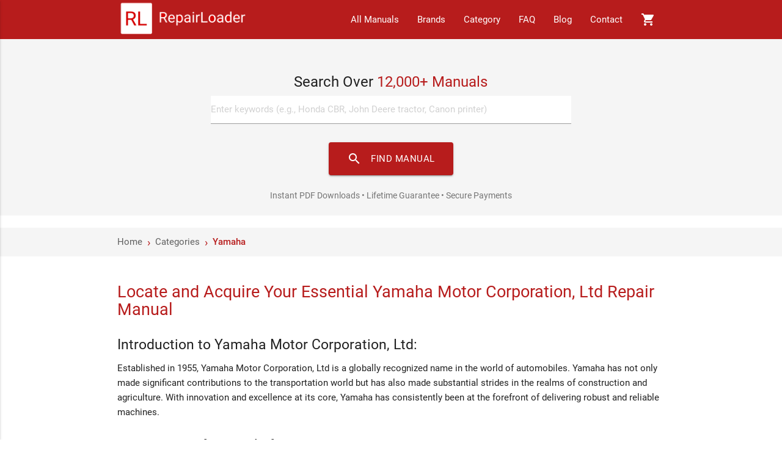

--- FILE ---
content_type: text/html; charset=UTF-8
request_url: https://www.repairloader.com/c.php/yamaha
body_size: 11988
content:

<!DOCTYPE html>
<html lang="en">
<head>
    <script async src="https://www.googletagmanager.com/gtag/js?id=G-6CYCY3PKD7"></script>
<script>
    window.dataLayer = window.dataLayer || [];

    function gtag() {
        dataLayer.push(arguments);
    }

    gtag('js', new Date());
    gtag('config', 'G-6CYCY3PKD7');
</script>

<script id='merchantWidgetScript'
        src="https://www.gstatic.com/shopping/merchant/merchantwidget.js"
        defer>
</script>
<script type="text/javascript">
  merchantWidgetScript.addEventListener('load', function () {
    merchantwidget.start({region: 'US'});
  });
</script>    <title>Yamaha Repair Manuals (748+ PDFs) | RepairLoader</title>
    <base href="/">
    <meta charset="UTF-8">
    <meta name="viewport" content="width=device-width, initial-scale=1.0">
    <meta name="description" content="Discover 748+ professional Yamaha repair manuals and service guides. Access detailed maintenance procedures, repair instructions, and technical specifications. Instant PDF downloads with lifetime access guarantee.">
    <link rel="canonical" href="https://www.repairloader.com/c.php/yamaha">
    <meta name="robots" content="index, follow">

            <link rel="next" href="https://www.repairloader.com/c.php/yamaha?page=2">
    
    <meta property="og:title" content="Yamaha Repair Manuals (748+ PDFs) | RepairLoader">
    <meta property="og:description" content="Discover 748+ professional Yamaha repair manuals and service guides. Access detailed maintenance procedures, repair instructions, and technical specifications. Instant PDF downloads with lifetime access guarantee.">
    <meta property="og:image" content="https://www.repairloader.com/img/share-banner.png">
    <meta property="og:url" content="https://www.repairloader.com/c.php/yamaha">
    <meta property="og:type" content="website">
    <meta property="og:site_name" content="RepairLoader">

    <meta name="twitter:card" content="summary_large_image">
    <meta name="twitter:title" content="Yamaha Repair Manuals (748+ PDFs) | RepairLoader">
    <meta name="twitter:description" content="Discover 748+ professional Yamaha repair manuals and service guides. Access detailed maintenance procedures, repair instructions, and technical specifications. Instant PDF downloads with lifetime access guarantee.">
    <meta name="twitter:image" content="https://www.repairloader.com/img/share-banner.png">

    <link rel="dns-prefetch" href="https://fonts.googleapis.com">
    <link rel="preconnect" href="https://fonts.gstatic.com" crossorigin>
    <link rel="preconnect" href="https://fonts.googleapis.com">
    <meta name="author" content="RepairLoader">
    <meta name="copyright" content="RepairLoader, SA.">

    <meta name="apple-mobile-web-app-title" content="RepairLoader">
    <meta name="apple-mobile-web-app-status-bar-style" content="black-translucent">
    <link rel="apple-touch-icon" sizes="180x180" href="/apple-touch-icon.png">
    <link rel="icon" type="image/png" sizes="32x32" href="/favicon-32x32.png">
    <link rel="icon" type="image/png" sizes="16x16" href="/favicon-16x16.png">
    <link rel="manifest" href="/site.webmanifest">
    <link rel="stylesheet" href="static/css/font.css">
    <link rel="stylesheet" href="static/css/materialize.min.css">
    <link rel="stylesheet" href="static/css/extra-b03c67.min.css">
        <script type="application/ld+json">[{"@context":"https://schema.org","@type":"CollectionPage","name":"Yamaha Repair Manuals (748+ PDFs) | RepairLoader","description":"Discover 748+ professional Yamaha repair manuals and service guides. Access detailed maintenance procedures, repair instructions, and technical specifications. Instant PDF downloads with lifetime access guarantee.","url":"https://www.repairloader.com/c.php/yamaha","numberOfItems":50,"publisher":{"@type":"Organization","name":"RepairLoader Marketplace","logo":{"@type":"ImageObject","url":"https://www.repairloader.com/img/logo2.png"}}},{"@context":"https://schema.org","@type":"BreadcrumbList","itemListElement":[{"@type":"ListItem","position":1,"name":"Home","item":"https://www.repairloader.com/"},{"@type":"ListItem","position":2,"name":"Categories","item":"https://www.repairloader.com/c.php"},{"@type":"ListItem","position":3,"name":"Yamaha","item":"https://www.repairloader.com/c.php/yamaha"}]}]</script>
</head>
<body>
<nav class="red darken-4" id="myTopBar">
    <div class="nav-wrapper container">
        <a id="logo-container" href="/" class="brand-logo" style="display:flex; height:100%;" aria-label="RepairLoader Home">
            <img src="static/images/logo.png" alt="RepairLoader - Repair Manuals Marketplace" width="215" style="height:100%;margin:auto;">
        </a>
        <ul class="right hide-on-med-and-down" id="myTopNav">
            <li><a href="all.php" title="Browse all manuals">All Manuals</a></li>
            <li><a href="b.php" title="Browse by brand">Brands</a></li>
            <li><a href="c.php" title="Browse by category">Category</a></li>
            <li><a href="faq.php" title="Frequently asked questions">FAQ</a></li>
            <li><a href="/blog/" title="RepairLoader blog">Blog</a></li>
            <li><a href="contact.php" title="Contact our support team">Contact</a></li>
            <li>
                <a href="cart.php" title="View shopping cart" style="position: relative;">
                    <i class="material-icons">shopping_cart</i>
                                                                <span id="cart-count" class="badge red" style="position: absolute; top: 7px; right: 7px; min-width: 18px; height: 18px; line-height: 18px; font-size: 10px; border-radius: 50%; text-align: center; font-weight: bold; box-shadow: 0 2px 4px rgba(0,0,0,0.2); display: none;">0</span>
                                    </a>
            </li>
        </ul>
        <ul id="nav-mobile" class="side-nav">
            <!-- Mobile navigation items will be populated by JavaScript -->
        </ul>
        <a href="#" data-activates="nav-mobile" class="button-collapse"><i class="material-icons" aria-hidden="true">menu</i></a>
    </div>
</nav>
<div class="section no-pad-bot grey lighten-4" id="index-banner">
    <div class="container">
        <form action="s.php" class="row" method="get" role="search">
            <div class="col s12 m8 offset-m2 center-align" style="margin-top: 15px; margin-bottom: 15px;">
                <h2 class="search-heading" style="font-size: 1.6rem; margin-bottom: 10px;">Search Over <span class="red-text text-darken-4">12,000+ Manuals</span></h2>
                <div class="input-field" style="margin-top: 0;">
                    <input id="q" name="q" type="search" class="validate white black-text" placeholder="Enter keywords (e.g., Honda CBR, John Deere tractor, Canon printer)" aria-label="Search manuals">
                    <button type="submit" class="btn-large red darken-4 waves-effect waves-light" style="margin-top: 10px; border-radius: 4px;">
                        <i class="material-icons left" aria-hidden="true">search</i>FIND MANUAL
                    </button>
                </div>
                <p class="grey-text text-darken-1" style="font-size: 0.9rem; margin: 15px auto 0; padding: 8px 15px; max-width: 80%; text-align: center;">Instant PDF Downloads • Lifetime Guarantee • Secure Payments</p>
            </div>
        </form>
    </div>
</div>

        <div class="breadcrumb-wrapper">
        <div class="container">
            <ul class="breadcrumb-nav">
                <li><a href="/">Home</a></li>
                <li><a href="/c.php">Categories</a></li>
                <li class="active">Yamaha</li>
            </ul>
        </div>
    </div>

    <div class="container">
        <div class="row">
            <div class="col s12">

                <div class="category-content">
                                            <h1>Locate and Acquire Your Essential Yamaha Motor Corporation, Ltd Repair Manual</h1>
<h2>Introduction to Yamaha Motor Corporation, Ltd:</h2>
<p>Established in 1955, Yamaha Motor Corporation, Ltd is a globally
recognized name in the world of automobiles. Yamaha has not only made
significant contributions to the transportation world but has also made
substantial strides in the realms of construction and agriculture. With
innovation and excellence at its core, Yamaha has consistently been at
the forefront of delivering robust and reliable machines.</p>
<h2>Importance of Manuals for Yamaha Owners and Technicians:</h2>
<p>For those who have invested in a Yamaha machine, understanding its
intricate functionalities is pivotal. Our manuals, tailored for Yamaha
models, become an indispensable resource. They serve as a comprehensive
guide, assisting in prolonging the machine\'s lifespan, cutting down
maintenance expenses, and ensuring repairs adhere to the highest
standards of accuracy and precision.</p>
<p>We routinely refresh our listings, with updates rolling out 1-2 times a
month, to present you with the most current and pertinent manuals.</p>
<p>Note that [RL] marketplace doesn\'t determine the prices of Yamaha
Motor Corporation, Ltd manuals. Pricing is at the discretion of
individual sellers, leading to possible variations for the same manual.
We encourage a comparative review of prices prior to finalizing your
purchase.</p>
<p>Several manuals in our collection feature feedback and ratings from
previous buyers, visible at the end of the manual\'s detailed page. We
invite you to share your experience post-purchase, assisting fellow
users in making informed decisions.</p>
<p>Many of our esteemed sellers have enabled a preview feature for their
listings. We recommend leveraging this tool to ensure your chosen manual
aligns with your expectations.</p>
<p>To reach out to a manual\'s seller, kindly use our contact form at
<a href="https://www.repairloader.com/contact.php">https://www.repairloader.com/contact.php</a>. Rest assured, we\'ll either
relay your query or address it ourselves.</p>
<h2>FAQ - Clearing Your Doubts:</h2>
<ul>
<li><strong>Who sells these manuals?</strong>\
A: [RL] marketplace facilitates the platform and manages
transactions. However, we aren\'t the direct vendors of the manuals.
The respective seller\'s name can be found on each manual\'s detail
page.</li>
<li><strong>Is there an option for a physical manual?</strong>\
A: No, all our manuals are digital. Once the payment is processed,
your manual is ready for immediate download.</li>
<li><strong>Is there a comprehensive collection of Yamaha Motor Corporation,
Ltd manuals?</strong>\
A: Our catalog houses a substantial range of Yamaha Motor
Corporation, Ltd manuals and is ever-expanding. Utilize the search
feature above to pinpoint your required manual.</li>
<li><strong>How authentic are these Yamaha Motor Corporation, Ltd manuals?</strong>\
A: We pride ourselves on listing only genuine OEM Yamaha Motor
Corporation, Ltd manuals --- the same ones trusted by professionals
and mechanics.</li>
<li><strong>In which formats are these manuals presented?</strong>\
A: While the predominant format is PDF, some manuals are also
available in zip, exe, rar, among others.</li>
<li><strong>What kind of Yamaha Motor Corporation, Ltd manuals can I
expect?</strong>\
A: [RL] marketplace encompasses a broad spectrum: from service and
shop manuals to factory manuals, repair guidelines, and diverse
handbooks.</li>
</ul>
<p>Why wait? Secure the repair manual you require now and benefit from a
lifetime guarantee on the download. Discover more at
<a href="https://www.repairloader.com/faq.php">https://www.repairloader.com/faq.php</a>. If our platform met your needs,
do spread the word on social media.</p>                                    </div>

                                    <h2 class="category-title">Yamaha Manuals (748 total results)</h2>

                    
                                            <div class="pagination-wrapper">
                            <div class="pagination-info">
                                Showing 1 - 50 of 748 manuals
                            </div>

                            <div class="pagination">
                                                                    <span class="disabled">‹ Previous</span>
                                
                                <span class="current">1</span><a href="c.php/yamaha?page=2">2</a><a href="c.php/yamaha?page=3">3</a><span>...</span><a href="c.php/yamaha?page=15">15</a>
                                                                    <a href="c.php/yamaha?page=2">Next ›</a>
                                                            </div>
                        </div>
                    
                    <div class="manual-grid">
                                                    <div class="manual-grid-item">
                                <div class="card manual-card">
                                    <div class="manual-card-image">
                                                                                    <div class="badge-container">
                <div class="manual-badge badge-topseller">★ TOP SELLER</div>
            </div>                                                                                                                        <img src="/static/images/previews/a1d4102/a1d4102_preview-1.webp"
                                             alt="Yamaha T25Y (25hp) Outboard (1996-2000) - Supplementary Service Manual"/>
                                    </div>
                                    <div class="manual-card-content">
                                        <h3 class="manual-card-title">
                                            <a href="/manual.php/a1d4102" class="black-text">Yamaha T25Y (25hp) Outboard (1996-2000) - Supplementary Service Manual</a>
                                        </h3>
                                        <div class="manual-card-description">
                                            
Yamaha T25Y (1999-2000)
Yamaha F25X (1999-2000)
Yamaha FT25 Series (1999-2000)
Yamaha FT25BED (1...                                        </div>
                                        <div class="manual-rating" style="display: flex; align-items: center; font-size: 0.9rem; margin-top: 8px;"><span style="font-weight: 600; color: #333; margin-right: 6px;">4.5</span><span style="display: inline-flex; align-items: center;"><i class="material-icons amber-text" style="font-size: 16px;">star</i><i class="material-icons amber-text" style="font-size: 16px;">star</i><i class="material-icons amber-text" style="font-size: 16px;">star</i><i class="material-icons amber-text" style="font-size: 16px;">star</i><i class="material-icons amber-text" style="font-size: 16px;">star_half</i></span><span style="margin-left: 8px; color: #757575;">(2)</span></div>                                    </div>
                                    <div class="manual-card-action">
                                        <a href="/manual.php/a1d4102" class="btn red darken-4 waves-effect waves-light">View Details</a>
                                        <span class="price-tag">13.85 USD</span>
                                    </div>
                                                                    </div>
                            </div>
                                                    <div class="manual-grid-item">
                                <div class="card manual-card">
                                    <div class="manual-card-image">
                                                                                    <div class="badge-container">
                <div class="manual-badge badge-topseller">★ TOP SELLER</div>
            </div>                                                                                                                        <img src="/static/images/previews/e872e5c/e872e5c_preview-1.webp"
                                             alt="2009–2014 Yamaha XVS950 V-Star 950 Professional Service Manual (454 Technical Pages) Digital Guide"/>
                                    </div>
                                    <div class="manual-card-content">
                                        <h3 class="manual-card-title">
                                            <a href="/manual.php/e872e5c" class="black-text">2009–2014 Yamaha XVS950 V-Star 950 Professional Service Manual (454 Technical Pages) Digital Guide</a>
                                        </h3>
                                        <div class="manual-card-description">
                                            

Yamaha XVS950 V-Star 950 Series (LIT-11616-22-60) — 2009–2014


Full Coverage: XVS95Y, XVS95YC,...                                        </div>
                                        <div class="manual-rating" style="display: flex; align-items: center; font-size: 0.9rem; margin-top: 8px;"><span style="font-weight: 600; color: #333; margin-right: 6px;">4.6</span><span style="display: inline-flex; align-items: center;"><i class="material-icons amber-text" style="font-size: 16px;">star</i><i class="material-icons amber-text" style="font-size: 16px;">star</i><i class="material-icons amber-text" style="font-size: 16px;">star</i><i class="material-icons amber-text" style="font-size: 16px;">star</i><i class="material-icons amber-text" style="font-size: 16px;">star_half</i></span><span style="margin-left: 8px; color: #757575;">(5)</span></div>                                    </div>
                                    <div class="manual-card-action">
                                        <a href="/manual.php/e872e5c" class="btn red darken-4 waves-effect waves-light">View Details</a>
                                        <span class="price-tag">18.89 USD</span>
                                    </div>
                                                                    </div>
                            </div>
                                                    <div class="manual-grid-item">
                                <div class="card manual-card">
                                    <div class="manual-card-image">
                                                                                    <div class="badge-container">
                <div class="manual-badge badge-best-rated">★ BEST RATED</div>
            </div>                                                                                                                        <img src="/static/images/previews/6fe834f/6fe834f_preview-1.webp"
                                             alt="Yamaha YFM400FWA(M) (Yamaha Kodiak 400) Service Manual (2000)"/>
                                    </div>
                                    <div class="manual-card-content">
                                        <h3 class="manual-card-title">
                                            <a href="/manual.php/6fe834f" class="black-text">Yamaha YFM400FWA(M) (Yamaha Kodiak 400) Service Manual (2000)</a>
                                        </h3>
                                        <div class="manual-card-description">
                                            
YFM400FWA(M) (2000)
                                        </div>
                                        <div class="manual-rating" style="display: flex; align-items: center; font-size: 0.9rem; margin-top: 8px;"><span style="font-weight: 600; color: #333; margin-right: 6px;">4.7</span><span style="display: inline-flex; align-items: center;"><i class="material-icons amber-text" style="font-size: 16px;">star</i><i class="material-icons amber-text" style="font-size: 16px;">star</i><i class="material-icons amber-text" style="font-size: 16px;">star</i><i class="material-icons amber-text" style="font-size: 16px;">star</i><i class="material-icons amber-text" style="font-size: 16px;">star_half</i></span><span style="margin-left: 8px; color: #757575;">(3)</span></div>                                    </div>
                                    <div class="manual-card-action">
                                        <a href="/manual.php/6fe834f" class="btn red darken-4 waves-effect waves-light">View Details</a>
                                        <span class="price-tag">17.60 USD</span>
                                    </div>
                                                                    </div>
                            </div>
                                                    <div class="manual-grid-item">
                                <div class="card manual-card">
                                    <div class="manual-card-image">
                                                                                    <div class="badge-container">
                <div class="manual-badge badge-select">★ REPAIRLOADER SELECT</div>
            </div>                                                                                                                        <img src="/static/images/previews/67c4d2b/67c4d2b_preview-1.webp"
                                             alt="Yamaha 600, 700 Triple Snowmobile Clymer Shop Manual (1997-2002)"/>
                                    </div>
                                    <div class="manual-card-content">
                                        <h3 class="manual-card-title">
                                            <a href="/manual.php/67c4d2b" class="black-text">Yamaha 600, 700 Triple Snowmobile Clymer Shop Manual (1997-2002)</a>
                                        </h3>
                                        <div class="manual-card-description">
                                            
Yamaha MM700 Mountain Max (1997-2002)
Yamaha VX700SX Vmax 700 SX (1997-1998, 2000-2001)
Yamaha V...                                        </div>
                                        <div class="manual-rating" style="display: flex; align-items: center; font-size: 0.9rem; margin-top: 8px;"><span style="font-weight: 600; color: #333; margin-right: 6px;">4.5</span><span style="display: inline-flex; align-items: center;"><i class="material-icons amber-text" style="font-size: 16px;">star</i><i class="material-icons amber-text" style="font-size: 16px;">star</i><i class="material-icons amber-text" style="font-size: 16px;">star</i><i class="material-icons amber-text" style="font-size: 16px;">star</i><i class="material-icons amber-text" style="font-size: 16px;">star_half</i></span><span style="margin-left: 8px; color: #757575;">(4)</span></div>                                    </div>
                                    <div class="manual-card-action">
                                        <a href="/manual.php/67c4d2b" class="btn red darken-4 waves-effect waves-light">View Details</a>
                                        <span class="price-tag">17.39 USD</span>
                                    </div>
                                                                    </div>
                            </div>
                                                    <div class="manual-grid-item">
                                <div class="card manual-card">
                                    <div class="manual-card-image">
                                                                                    <div class="badge-container">
                <div class="manual-badge badge-topseller">★ TOP SELLER</div>
            </div>                                                                                                                        <img src="/static/images/previews/6372ae4/6372ae4_preview-3.webp"
                                             alt="Yamaha Rhino 700, YXR70 Service Manual for Models 2008-2009 - Comprehensive Repair Guide"/>
                                    </div>
                                    <div class="manual-card-content">
                                        <h3 class="manual-card-title">
                                            <a href="/manual.php/6372ae4" class="black-text">Yamaha Rhino 700, YXR70 Service Manual for Models 2008-2009 - Comprehensive Repair Guide</a>
                                        </h3>
                                        <div class="manual-card-description">
                                            
2008-2009 Yamaha Rhino 700, YXR70
                                        </div>
                                        <div class="manual-rating" style="display: flex; align-items: center; font-size: 0.9rem; margin-top: 8px;"><span style="font-weight: 600; color: #333; margin-right: 6px;">4.5</span><span style="display: inline-flex; align-items: center;"><i class="material-icons amber-text" style="font-size: 16px;">star</i><i class="material-icons amber-text" style="font-size: 16px;">star</i><i class="material-icons amber-text" style="font-size: 16px;">star</i><i class="material-icons amber-text" style="font-size: 16px;">star</i><i class="material-icons amber-text" style="font-size: 16px;">star_half</i></span><span style="margin-left: 8px; color: #757575;">(2)</span></div>                                    </div>
                                    <div class="manual-card-action">
                                        <a href="/manual.php/6372ae4" class="btn red darken-4 waves-effect waves-light">View Details</a>
                                        <span class="price-tag">17.79 USD</span>
                                    </div>
                                                                    </div>
                            </div>
                                                    <div class="manual-grid-item">
                                <div class="card manual-card">
                                    <div class="manual-card-image">
                                                                                    <div class="badge-container">
                <div class="manual-badge badge-topseller">★ TOP SELLER</div>
            </div>                                                                                                                        <img src="/static/images/previews/e872e31/e872e31_preview-1.webp"
                                             alt="Detailed Service Manual for Yamaha Majesty YP400 Scooter (2005-2007) – 389 Pages | Workshop Ready"/>
                                    </div>
                                    <div class="manual-card-content">
                                        <h3 class="manual-card-title">
                                            <a href="/manual.php/e872e31" class="black-text">Detailed Service Manual for Yamaha Majesty YP400 Scooter (2005-2007) – 389 Pages | Workshop Ready</a>
                                        </h3>
                                        <div class="manual-card-description">
                                            

YAMAHA MAJESTY YP400 (2005-2007) | Series: 5RU
Full Coverage: YP400T (2005) | YP400V (2006) | Y...                                        </div>
                                        <div class="manual-rating" style="display: flex; align-items: center; font-size: 0.9rem; margin-top: 8px;"><span style="font-weight: 600; color: #333; margin-right: 6px;">4.5</span><span style="display: inline-flex; align-items: center;"><i class="material-icons amber-text" style="font-size: 16px;">star</i><i class="material-icons amber-text" style="font-size: 16px;">star</i><i class="material-icons amber-text" style="font-size: 16px;">star</i><i class="material-icons amber-text" style="font-size: 16px;">star</i><i class="material-icons amber-text" style="font-size: 16px;">star_half</i></span><span style="margin-left: 8px; color: #757575;">(2)</span></div>                                    </div>
                                    <div class="manual-card-action">
                                        <a href="/manual.php/e872e31" class="btn red darken-4 waves-effect waves-light">View Details</a>
                                        <span class="price-tag">15.70 USD</span>
                                    </div>
                                                                    </div>
                            </div>
                                                    <div class="manual-grid-item">
                                <div class="card manual-card">
                                    <div class="manual-card-image">
                                                                                    <div class="badge-container">
                <div class="manual-badge badge-topseller">★ TOP SELLER</div>
            </div>                                                                                                                        <img src="/static/images/previews/a1d474e/a1d474e_preview-1.webp"
                                             alt="Yamaha Marine Outboard 115C, 130C, 140C, 115U, S115U, P115U, 130U, S13OU, L13OU Maintenance & Repair Manual - Comprehensive Diagnostics"/>
                                    </div>
                                    <div class="manual-card-content">
                                        <h3 class="manual-card-title">
                                            <a href="/manual.php/a1d474e" class="black-text">Yamaha Marine Outboard 115C, 130C, 140C, 115U, S115U, P115U, 130U, S13OU, L13OU Maintenance & Repair Manual - Comprehensive Diagnostics</a>
                                        </h3>
                                        <div class="manual-card-description">
                                            
Yamaha 115C (1995)
Yamaha 115D (1995)
Yamaha 130B (1995)
Yamaha L130B (1995)
Yamaha 140C (1995)
                                        </div>
                                        <div class="manual-rating" style="display: flex; align-items: center; font-size: 0.9rem; margin-top: 8px;"><span style="font-weight: 600; color: #333; margin-right: 6px;">4.5</span><span style="display: inline-flex; align-items: center;"><i class="material-icons amber-text" style="font-size: 16px;">star</i><i class="material-icons amber-text" style="font-size: 16px;">star</i><i class="material-icons amber-text" style="font-size: 16px;">star</i><i class="material-icons amber-text" style="font-size: 16px;">star</i><i class="material-icons amber-text" style="font-size: 16px;">star_half</i></span><span style="margin-left: 8px; color: #757575;">(2)</span></div>                                    </div>
                                    <div class="manual-card-action">
                                        <a href="/manual.php/a1d474e" class="btn red darken-4 waves-effect waves-light">View Details</a>
                                        <span class="price-tag">12.85 USD</span>
                                    </div>
                                                                    </div>
                            </div>
                                                    <div class="manual-grid-item">
                                <div class="card manual-card">
                                    <div class="manual-card-image">
                                                                                    <div class="badge-container">
                <div class="manual-badge badge-topseller">★ TOP SELLER</div>
            </div>                                                                                                                        <img src="/static/images/previews/e872e61/e872e61_preview-1.webp"
                                             alt="Yamaha V-Star 1300, XVS1300A Midnight Star,  XVS1300A(C) manual, 2011-2013"/>
                                    </div>
                                    <div class="manual-card-content">
                                        <h3 class="manual-card-title">
                                            <a href="/manual.php/e872e61" class="black-text">Yamaha V-Star 1300, XVS1300A Midnight Star,  XVS1300A(C) manual, 2011-2013</a>
                                        </h3>
                                        <div class="manual-card-description">
                                            
XVS13CTA(C)
V-Star 1300
XVS1300A Midnight Star / Yamaha Motor Corporation, Ltd
                                        </div>
                                        <div class="manual-rating" style="display: flex; align-items: center; font-size: 0.9rem; margin-top: 8px;"><span style="font-weight: 600; color: #333; margin-right: 6px;">4.5</span><span style="display: inline-flex; align-items: center;"><i class="material-icons amber-text" style="font-size: 16px;">star</i><i class="material-icons amber-text" style="font-size: 16px;">star</i><i class="material-icons amber-text" style="font-size: 16px;">star</i><i class="material-icons amber-text" style="font-size: 16px;">star</i><i class="material-icons amber-text" style="font-size: 16px;">star_half</i></span><span style="margin-left: 8px; color: #757575;">(4)</span></div>                                    </div>
                                    <div class="manual-card-action">
                                        <a href="/manual.php/e872e61" class="btn red darken-4 waves-effect waves-light">View Details</a>
                                        <span class="price-tag">18.33 USD</span>
                                    </div>
                                                                    </div>
                            </div>
                                                    <div class="manual-grid-item">
                                <div class="card manual-card">
                                    <div class="manual-card-image">
                                                                                                                        <img src="/static/images/previews/913a07a/913a07a_preview-1.webp"
                                             alt="Comprehensive Repair & Maintenance: Yamaha YFZ450RY Manual (2009)"/>
                                    </div>
                                    <div class="manual-card-content">
                                        <h3 class="manual-card-title">
                                            <a href="/manual.php/913a07a" class="black-text">Comprehensive Repair & Maintenance: Yamaha YFZ450RY Manual (2009)</a>
                                        </h3>
                                        <div class="manual-card-description">
                                            
YFZ450RY (2009)
                                        </div>
                                        <div class="manual-rating" style="display: flex; align-items: center; font-size: 0.9rem; margin-top: 8px;"><span style="font-weight: 600; color: #333; margin-right: 6px;">5.0</span><span style="display: inline-flex; align-items: center;"><i class="material-icons amber-text" style="font-size: 16px;">star</i><i class="material-icons amber-text" style="font-size: 16px;">star</i><i class="material-icons amber-text" style="font-size: 16px;">star</i><i class="material-icons amber-text" style="font-size: 16px;">star</i><i class="material-icons amber-text" style="font-size: 16px;">star</i></span><span style="margin-left: 8px; color: #757575;">(1)</span></div>                                    </div>
                                    <div class="manual-card-action">
                                        <a href="/manual.php/913a07a" class="btn red darken-4 waves-effect waves-light">View Details</a>
                                        <span class="price-tag">16.58 USD</span>
                                    </div>
                                                                    </div>
                            </div>
                                                    <div class="manual-grid-item">
                                <div class="card manual-card">
                                    <div class="manual-card-image">
                                                                                                                        <img src="/static/images/previews/5ca8286/5ca8286_preview-1.webp"
                                             alt="Detailed Workshop Manual for Yamaha XVZ13TFL Touring Cruiser (1998-2001) – 496 Pages | OEM Specs"/>
                                    </div>
                                    <div class="manual-card-content">
                                        <h3 class="manual-card-title">
                                            <a href="/manual.php/5ca8286" class="black-text">Detailed Workshop Manual for Yamaha XVZ13TFL Touring Cruiser (1998-2001) – 496 Pages | OEM Specs</a>
                                        </h3>
                                        <div class="manual-card-description">
                                            
YAMAHA XVZ13TFL / XVZ13TFLC (1998-2001) | Series: 4XY

Full Coverage: XVZ13TFL (USA) | XVZ13TFLC...                                        </div>
                                        <div class="manual-rating" style="display: flex; align-items: center; font-size: 0.9rem; margin-top: 8px;"><span style="font-weight: 600; color: #333; margin-right: 6px;">4.5</span><span style="display: inline-flex; align-items: center;"><i class="material-icons amber-text" style="font-size: 16px;">star</i><i class="material-icons amber-text" style="font-size: 16px;">star</i><i class="material-icons amber-text" style="font-size: 16px;">star</i><i class="material-icons amber-text" style="font-size: 16px;">star</i><i class="material-icons amber-text" style="font-size: 16px;">star_half</i></span><span style="margin-left: 8px; color: #757575;">(4)</span></div>                                    </div>
                                    <div class="manual-card-action">
                                        <a href="/manual.php/5ca8286" class="btn red darken-4 waves-effect waves-light">View Details</a>
                                        <span class="price-tag">16.79 USD</span>
                                    </div>
                                                                    </div>
                            </div>
                                                    <div class="manual-grid-item">
                                <div class="card manual-card">
                                    <div class="manual-card-image">
                                                                                                                        <img src="/static/images/previews/70c2be3/70c2be3_preview-1.webp"
                                             alt="Detailed Workshop Manual for Yamaha YFM350FWBJ ATV (1997-1999) – 318 Pages | Shop Standards"/>
                                    </div>
                                    <div class="manual-card-content">
                                        <h3 class="manual-card-title">
                                            <a href="/manual.php/70c2be3" class="black-text">Detailed Workshop Manual for Yamaha YFM350FWBJ ATV (1997-1999) – 318 Pages | Shop Standards</a>
                                        </h3>
                                        <div class="manual-card-description">
                                            
YAMAHA YFM350FWBJ (1997-1999) | Series: 4WU1 / 4WU2

Full Coverage: YFM350FWB (USA) | YFM350FWB ...                                        </div>
                                        <div class="manual-rating" style="display: flex; align-items: center; font-size: 0.9rem; margin-top: 8px;"><span style="font-weight: 600; color: #333; margin-right: 6px;">4.5</span><span style="display: inline-flex; align-items: center;"><i class="material-icons amber-text" style="font-size: 16px;">star</i><i class="material-icons amber-text" style="font-size: 16px;">star</i><i class="material-icons amber-text" style="font-size: 16px;">star</i><i class="material-icons amber-text" style="font-size: 16px;">star</i><i class="material-icons amber-text" style="font-size: 16px;">star_half</i></span><span style="margin-left: 8px; color: #757575;">(4)</span></div>                                    </div>
                                    <div class="manual-card-action">
                                        <a href="/manual.php/70c2be3" class="btn red darken-4 waves-effect waves-light">View Details</a>
                                        <span class="price-tag">17.39 USD</span>
                                    </div>
                                                                    </div>
                            </div>
                                                    <div class="manual-grid-item">
                                <div class="card manual-card">
                                    <div class="manual-card-image">
                                                                                                                        <img src="/static/images/previews/6a43baf/6a43baf_preview-1.webp"
                                             alt="Detailed Service Manual for Yamaha F250/LF250 Outboard (2005-2006) – 377 Pages | Factory Grade"/>
                                    </div>
                                    <div class="manual-card-content">
                                        <h3 class="manual-card-title">
                                            <a href="/manual.php/6a43baf" class="black-text">Detailed Service Manual for Yamaha F250/LF250 Outboard (2005-2006) – 377 Pages | Factory Grade</a>
                                        </h3>
                                        <div class="manual-card-description">
                                            
YAMAHA F250 / LF250 (2005-2006) | Series: 6P2 (F250) / 6P3 (LF250)
Full Coverage: F250TR | LF250...                                        </div>
                                        <div class="manual-rating" style="display: flex; align-items: center; font-size: 0.9rem; margin-top: 8px;"><span style="font-weight: 600; color: #333; margin-right: 6px;">4.7</span><span style="display: inline-flex; align-items: center;"><i class="material-icons amber-text" style="font-size: 16px;">star</i><i class="material-icons amber-text" style="font-size: 16px;">star</i><i class="material-icons amber-text" style="font-size: 16px;">star</i><i class="material-icons amber-text" style="font-size: 16px;">star</i><i class="material-icons amber-text" style="font-size: 16px;">star_half</i></span><span style="margin-left: 8px; color: #757575;">(3)</span></div>                                    </div>
                                    <div class="manual-card-action">
                                        <a href="/manual.php/6a43baf" class="btn red darken-4 waves-effect waves-light">View Details</a>
                                        <span class="price-tag">15.15 USD</span>
                                    </div>
                                                                    </div>
                            </div>
                                                    <div class="manual-grid-item">
                                <div class="card manual-card">
                                    <div class="manual-card-image">
                                                                                    <div class="badge-container">
                <div class="manual-badge badge-topseller">★ TOP SELLER</div>
            </div>                                                                                                                        <img src="/static/images/previews/a121f86/a121f86_preview-1.webp"
                                             alt="Detailed Workshop Manual for Yamaha 40V/50H Outboards (1995+) | 285-Page Volume | OEM Specs"/>
                                    </div>
                                    <div class="manual-card-content">
                                        <h3 class="manual-card-title">
                                            <a href="/manual.php/a121f86" class="black-text">Detailed Workshop Manual for Yamaha 40V/50H Outboards (1995+) | 285-Page Volume | OEM Specs</a>
                                        </h3>
                                        <div class="manual-card-description">
                                            

YAMAHA 40V/50H (1995-2003) | Series: 6H4/6H5
Full Coverage: 40VMH | 40VMHO | 40VRO | 40VE | 40V...                                        </div>
                                        <div class="manual-rating" style="display: flex; align-items: center; font-size: 0.9rem; margin-top: 8px;"><span style="font-weight: 600; color: #333; margin-right: 6px;">4.7</span><span style="display: inline-flex; align-items: center;"><i class="material-icons amber-text" style="font-size: 16px;">star</i><i class="material-icons amber-text" style="font-size: 16px;">star</i><i class="material-icons amber-text" style="font-size: 16px;">star</i><i class="material-icons amber-text" style="font-size: 16px;">star</i><i class="material-icons amber-text" style="font-size: 16px;">star_half</i></span><span style="margin-left: 8px; color: #757575;">(3)</span></div>                                    </div>
                                    <div class="manual-card-action">
                                        <a href="/manual.php/a121f86" class="btn red darken-4 waves-effect waves-light">View Details</a>
                                        <span class="price-tag">14.15 USD</span>
                                    </div>
                                                                    </div>
                            </div>
                                                    <div class="manual-grid-item">
                                <div class="card manual-card">
                                    <div class="manual-card-image">
                                                                                                                        <img src="/static/images/previews/649be8e/649be8e_preview-1.webp"
                                             alt="Detailed Workshop Manual for Yamaha Terra Pro YFP350 ATV (1987-1988) – 181 Pages | Shop Standards"/>
                                    </div>
                                    <div class="manual-card-content">
                                        <h3 class="manual-card-title">
                                            <a href="/manual.php/649be8e" class="black-text">Detailed Workshop Manual for Yamaha Terra Pro YFP350 ATV (1987-1988) – 181 Pages | Shop Standards</a>
                                        </h3>
                                        <div class="manual-card-description">
                                            YAMAHA TERRA PRO YFP350 (1987-1988) | Series: 2NL / 2TX (Canada)
Full Coverage: YFP350U | YFP350U...                                        </div>
                                        <div class="manual-rating" style="display: flex; align-items: center; font-size: 0.9rem; margin-top: 8px;"><span style="font-weight: 600; color: #333; margin-right: 6px;">4.5</span><span style="display: inline-flex; align-items: center;"><i class="material-icons amber-text" style="font-size: 16px;">star</i><i class="material-icons amber-text" style="font-size: 16px;">star</i><i class="material-icons amber-text" style="font-size: 16px;">star</i><i class="material-icons amber-text" style="font-size: 16px;">star</i><i class="material-icons amber-text" style="font-size: 16px;">star_half</i></span><span style="margin-left: 8px; color: #757575;">(2)</span></div>                                    </div>
                                    <div class="manual-card-action">
                                        <a href="/manual.php/649be8e" class="btn red darken-4 waves-effect waves-light">View Details</a>
                                        <span class="price-tag">17.40 USD</span>
                                    </div>
                                                                    </div>
                            </div>
                                                    <div class="manual-grid-item">
                                <div class="card manual-card">
                                    <div class="manual-card-image">
                                                                                                                        <img src="/static/images/previews/dc15d09/dc15d09_preview-1.webp"
                                             alt="Manual: Yamaha YFM0GB, Grizzly 300, 2012-13 repair guide"/>
                                    </div>
                                    <div class="manual-card-content">
                                        <h3 class="manual-card-title">
                                            <a href="/manual.php/dc15d09" class="black-text">Manual: Yamaha YFM0GB, Grizzly 300, 2012-13 repair guide</a>
                                        </h3>
                                        <div class="manual-card-description">
                                            Grizzly 300, YFM0GB  / Yamaha Motor Corp., Ltd  
Production/model years: 2012-2013                                        </div>
                                        <div class="manual-rating" style="display: flex; align-items: center; font-size: 0.9rem; margin-top: 8px;"><span style="font-weight: 600; color: #333; margin-right: 6px;">5.0</span><span style="display: inline-flex; align-items: center;"><i class="material-icons amber-text" style="font-size: 16px;">star</i><i class="material-icons amber-text" style="font-size: 16px;">star</i><i class="material-icons amber-text" style="font-size: 16px;">star</i><i class="material-icons amber-text" style="font-size: 16px;">star</i><i class="material-icons amber-text" style="font-size: 16px;">star</i></span><span style="margin-left: 8px; color: #757575;">(1)</span></div>                                    </div>
                                    <div class="manual-card-action">
                                        <a href="/manual.php/dc15d09" class="btn red darken-4 waves-effect waves-light">View Details</a>
                                        <span class="price-tag">10.50 USD</span>
                                    </div>
                                                                    </div>
                            </div>
                                                    <div class="manual-grid-item">
                                <div class="card manual-card">
                                    <div class="manual-card-image">
                                                                                    <div class="badge-container">
                <div class="manual-badge badge-topseller">★ TOP SELLER</div>
            </div>                                                                                                                        <img src="/static/images/previews/106ed769/106ed769_preview-1.webp"
                                             alt="Pro Service Pack: Yamaha Viking 700, YX70ME, YX70MHE, YX70MNE, YX70MPE, YXM700PE, YXM700PHE, YXM700DE (2014)"/>
                                    </div>
                                    <div class="manual-card-content">
                                        <h3 class="manual-card-title">
                                            <a href="/manual.php/106ed769" class="black-text">Pro Service Pack: Yamaha Viking 700, YX70ME, YX70MHE, YX70MNE, YX70MPE, YXM700PE, YXM700PHE, YXM700DE (2014)</a>
                                        </h3>
                                        <div class="manual-card-description">
                                            Yamaha Viking 700 

YX70ME (2014)
YX70MHE (2014)
YX70MNE (2014)
                                        </div>
                                        <div class="manual-rating" style="display: flex; align-items: center; font-size: 0.9rem; margin-top: 8px;"><span style="font-weight: 600; color: #333; margin-right: 6px;">5.0</span><span style="display: inline-flex; align-items: center;"><i class="material-icons amber-text" style="font-size: 16px;">star</i><i class="material-icons amber-text" style="font-size: 16px;">star</i><i class="material-icons amber-text" style="font-size: 16px;">star</i><i class="material-icons amber-text" style="font-size: 16px;">star</i><i class="material-icons amber-text" style="font-size: 16px;">star</i></span><span style="margin-left: 8px; color: #757575;">(1)</span></div>                                    </div>
                                    <div class="manual-card-action">
                                        <a href="/manual.php/106ed769" class="btn red darken-4 waves-effect waves-light">View Details</a>
                                        <span class="price-tag">16.25 USD</span>
                                    </div>
                                                                    </div>
                            </div>
                                                    <div class="manual-grid-item">
                                <div class="card manual-card">
                                    <div class="manual-card-image">
                                                                                                                        <img src="/static/images/previews/61fb3a/61fb3a_preview-1.webp"
                                             alt="Shop-Grade Manual: Yamaha Timberwolf YFB250FWF, 1994-2000 edition"/>
                                    </div>
                                    <div class="manual-card-content">
                                        <h3 class="manual-card-title">
                                            <a href="/manual.php/61fb3a" class="black-text">Shop-Grade Manual: Yamaha Timberwolf YFB250FWF, 1994-2000 edition</a>
                                        </h3>
                                        <div class="manual-card-description">
                                            Timberwolf, YFB250F / Yamaha Motor Corporation, Ltd  

1994-2000 Timberwolf YFB250FWF 4WD
                                        </div>
                                        <div class="manual-rating" style="display: flex; align-items: center; font-size: 0.9rem; margin-top: 8px;"><span style="font-weight: 600; color: #333; margin-right: 6px;">4.5</span><span style="display: inline-flex; align-items: center;"><i class="material-icons amber-text" style="font-size: 16px;">star</i><i class="material-icons amber-text" style="font-size: 16px;">star</i><i class="material-icons amber-text" style="font-size: 16px;">star</i><i class="material-icons amber-text" style="font-size: 16px;">star</i><i class="material-icons amber-text" style="font-size: 16px;">star_half</i></span><span style="margin-left: 8px; color: #757575;">(2)</span></div>                                    </div>
                                    <div class="manual-card-action">
                                        <a href="/manual.php/61fb3a" class="btn red darken-4 waves-effect waves-light">View Details</a>
                                        <span class="price-tag">16.35 USD</span>
                                    </div>
                                                                    </div>
                            </div>
                                                    <div class="manual-grid-item">
                                <div class="card manual-card">
                                    <div class="manual-card-image">
                                                                                                                        <img src="/static/images/previews/6e35120/6e35120_preview-2.webp"
                                             alt="Yamaha Grizzly 600, YFM600F (1998-2001) - Comprehensive Repair & Maintenance Reference"/>
                                    </div>
                                    <div class="manual-card-content">
                                        <h3 class="manual-card-title">
                                            <a href="/manual.php/6e35120" class="black-text">Yamaha Grizzly 600, YFM600F (1998-2001) - Comprehensive Repair & Maintenance Reference</a>
                                        </h3>
                                        <div class="manual-card-description">
                                            
Yamaha YFZ450 (2003-2023)
Yamaha Grizzly 700 (2007-2023)
Yamaha Kodiak 450 (2016-2023)
Yamaha Ra...                                        </div>
                                        <div class="manual-rating" style="display: flex; align-items: center; font-size: 0.9rem; margin-top: 8px;"><span style="font-weight: 600; color: #333; margin-right: 6px;">4.6</span><span style="display: inline-flex; align-items: center;"><i class="material-icons amber-text" style="font-size: 16px;">star</i><i class="material-icons amber-text" style="font-size: 16px;">star</i><i class="material-icons amber-text" style="font-size: 16px;">star</i><i class="material-icons amber-text" style="font-size: 16px;">star</i><i class="material-icons amber-text" style="font-size: 16px;">star_half</i></span><span style="margin-left: 8px; color: #757575;">(5)</span></div>                                    </div>
                                    <div class="manual-card-action">
                                        <a href="/manual.php/6e35120" class="btn red darken-4 waves-effect waves-light">View Details</a>
                                        <span class="price-tag">17.85 USD</span>
                                    </div>
                                                                    </div>
                            </div>
                                                    <div class="manual-grid-item">
                                <div class="card manual-card">
                                    <div class="manual-card-image">
                                                                                    <div class="badge-container">
                <div class="manual-badge badge-topseller">★ TOP SELLER</div>
            </div>                                                                                                                        <img src="/static/images/previews/6f75864/6f75864_preview-1.webp"
                                             alt="2006 Yamaha PZ50 Snowmobile - Service Manual for PZ50W, PZ50GTW, PZ50FXW, PZ50MW, PZ50VTW, PZ50MPW 2007"/>
                                    </div>
                                    <div class="manual-card-content">
                                        <h3 class="manual-card-title">
                                            <a href="/manual.php/6f75864" class="black-text">2006 Yamaha PZ50 Snowmobile - Service Manual for PZ50W, PZ50GTW, PZ50FXW, PZ50MW, PZ50VTW, PZ50MPW 2007</a>
                                        </h3>
                                        <div class="manual-card-description">
                                            
Yamaha PZ50W (2006-2007)
Yamaha PZ50GTW (2006-2007)
Yamaha PZ50FXW (2006-2007)
Yamaha PZ50MW (20...                                        </div>
                                        <div class="manual-rating" style="display: flex; align-items: center; font-size: 0.9rem; margin-top: 8px;"><span style="font-weight: 600; color: #333; margin-right: 6px;">5.0</span><span style="display: inline-flex; align-items: center;"><i class="material-icons amber-text" style="font-size: 16px;">star</i><i class="material-icons amber-text" style="font-size: 16px;">star</i><i class="material-icons amber-text" style="font-size: 16px;">star</i><i class="material-icons amber-text" style="font-size: 16px;">star</i><i class="material-icons amber-text" style="font-size: 16px;">star</i></span><span style="margin-left: 8px; color: #757575;">(1)</span></div>                                    </div>
                                    <div class="manual-card-action">
                                        <a href="/manual.php/6f75864" class="btn red darken-4 waves-effect waves-light">View Details</a>
                                        <span class="price-tag">17.70 USD</span>
                                    </div>
                                                                    </div>
                            </div>
                                                    <div class="manual-grid-item">
                                <div class="card manual-card">
                                    <div class="manual-card-image">
                                                                                                                        <img src="/static/images/previews/e1ff4b3/e1ff4b3_preview-1.webp"
                                             alt="Complete Yamaha WR450F Enduro Service Manual (2013) – 391 Pages | Pro Service File"/>
                                    </div>
                                    <div class="manual-card-content">
                                        <h3 class="manual-card-title">
                                            <a href="/manual.php/e1ff4b3" class="black-text">Complete Yamaha WR450F Enduro Service Manual (2013) – 391 Pages | Pro Service File</a>
                                        </h3>
                                        <div class="manual-card-description">
                                            
YAMAHA WR450F (2013) | Series: WR450FD | Model Code: 1DX8
Full Coverage: WR450F (USA/CAN/EUR/AUS...                                        </div>
                                        <div class="manual-rating" style="display: flex; align-items: center; font-size: 0.9rem; margin-top: 8px;"><span style="font-weight: 600; color: #333; margin-right: 6px;">5.0</span><span style="display: inline-flex; align-items: center;"><i class="material-icons amber-text" style="font-size: 16px;">star</i><i class="material-icons amber-text" style="font-size: 16px;">star</i><i class="material-icons amber-text" style="font-size: 16px;">star</i><i class="material-icons amber-text" style="font-size: 16px;">star</i><i class="material-icons amber-text" style="font-size: 16px;">star</i></span><span style="margin-left: 8px; color: #757575;">(1)</span></div>                                    </div>
                                    <div class="manual-card-action">
                                        <a href="/manual.php/e1ff4b3" class="btn red darken-4 waves-effect waves-light">View Details</a>
                                        <span class="price-tag">17.88 USD</span>
                                    </div>
                                                                    </div>
                            </div>
                                                    <div class="manual-grid-item">
                                <div class="card manual-card">
                                    <div class="manual-card-image">
                                                                                                                        <img src="/static/images/previews/61fb3f/61fb3f_preview-1.webp"
                                             alt="Detailed Workshop Manual for Yamaha Grizzly 80 ATV (2005-2006) – 175-Page Volume | Pro Service File"/>
                                    </div>
                                    <div class="manual-card-content">
                                        <h3 class="manual-card-title">
                                            <a href="/manual.php/61fb3f" class="black-text">Detailed Workshop Manual for Yamaha Grizzly 80 ATV (2005-2006) – 175-Page Volume | Pro Service File</a>
                                        </h3>
                                        <div class="manual-card-description">
                                            

YAMAHA GRIZZLY 80 (2005-2006) | Series: YFM80G / YFM80GT / YFM80GV


Full Coverage: YFM80G | YF...                                        </div>
                                        <div class="manual-rating" style="display: flex; align-items: center; font-size: 0.9rem; margin-top: 8px;"><span style="font-weight: 600; color: #333; margin-right: 6px;">4.5</span><span style="display: inline-flex; align-items: center;"><i class="material-icons amber-text" style="font-size: 16px;">star</i><i class="material-icons amber-text" style="font-size: 16px;">star</i><i class="material-icons amber-text" style="font-size: 16px;">star</i><i class="material-icons amber-text" style="font-size: 16px;">star</i><i class="material-icons amber-text" style="font-size: 16px;">star_half</i></span><span style="margin-left: 8px; color: #757575;">(4)</span></div>                                    </div>
                                    <div class="manual-card-action">
                                        <a href="/manual.php/61fb3f" class="btn red darken-4 waves-effect waves-light">View Details</a>
                                        <span class="price-tag">11.20 USD</span>
                                    </div>
                                                                    </div>
                            </div>
                                                    <div class="manual-grid-item">
                                <div class="card manual-card">
                                    <div class="manual-card-image">
                                                                                                                        <img src="/static/images/previews/b0c3776/b0c3776_preview-1.webp"
                                             alt="Essential Workshop Manual for Yamaha V6 Outboard (1999-2003) | 178-Page Technical File"/>
                                    </div>
                                    <div class="manual-card-content">
                                        <h3 class="manual-card-title">
                                            <a href="/manual.php/b0c3776" class="black-text">Essential Workshop Manual for Yamaha V6 Outboard (1999-2003) | 178-Page Technical File</a>
                                        </h3>
                                        <div class="manual-card-description">
                                            
YAMAHA OUTBOARD V6 SERIES (1999-2003) | Series: 67H/6G4/6K1
Full Coverage: 130TXRA | DX150 | LX1...                                        </div>
                                        <div class="manual-rating" style="display: flex; align-items: center; font-size: 0.9rem; margin-top: 8px;"><span style="font-weight: 600; color: #333; margin-right: 6px;">5.0</span><span style="display: inline-flex; align-items: center;"><i class="material-icons amber-text" style="font-size: 16px;">star</i><i class="material-icons amber-text" style="font-size: 16px;">star</i><i class="material-icons amber-text" style="font-size: 16px;">star</i><i class="material-icons amber-text" style="font-size: 16px;">star</i><i class="material-icons amber-text" style="font-size: 16px;">star</i></span><span style="margin-left: 8px; color: #757575;">(1)</span></div>                                    </div>
                                    <div class="manual-card-action">
                                        <a href="/manual.php/b0c3776" class="btn red darken-4 waves-effect waves-light">View Details</a>
                                        <span class="price-tag">14.19 USD</span>
                                    </div>
                                                                    </div>
                            </div>
                                                    <div class="manual-grid-item">
                                <div class="card manual-card">
                                    <div class="manual-card-image">
                                                                                                                        <img src="/static/images/previews/8c143c/8c143c_preview-1.webp"
                                             alt="Full Service Manual for Yamaha Venture Royale Motorcycle (1986-1993) – 312 Pages | Ready to Print"/>
                                    </div>
                                    <div class="manual-card-content">
                                        <h3 class="manual-card-title">
                                            <a href="/manual.php/8c143c" class="black-text">Full Service Manual for Yamaha Venture Royale Motorcycle (1986-1993) – 312 Pages | Ready to Print</a>
                                        </h3>
                                        <div class="manual-card-description">
                                            
YAMAHA VENTURE ROYALE XVZ13DS/DSC (1986-1993) | Series: 1NL/1UN
Full Coverage: XVZ13DS | XVZ13DS...                                        </div>
                                        <div class="manual-rating" style="display: flex; align-items: center; font-size: 0.9rem; margin-top: 8px;"><span style="font-weight: 600; color: #333; margin-right: 6px;">4.3</span><span style="display: inline-flex; align-items: center;"><i class="material-icons amber-text" style="font-size: 16px;">star</i><i class="material-icons amber-text" style="font-size: 16px;">star</i><i class="material-icons amber-text" style="font-size: 16px;">star</i><i class="material-icons amber-text" style="font-size: 16px;">star</i><i class="material-icons amber-text" style="font-size: 16px;">star_border</i></span><span style="margin-left: 8px; color: #757575;">(3)</span></div>                                    </div>
                                    <div class="manual-card-action">
                                        <a href="/manual.php/8c143c" class="btn red darken-4 waves-effect waves-light">View Details</a>
                                        <span class="price-tag">18.30 USD</span>
                                    </div>
                                                                    </div>
                            </div>
                                                    <div class="manual-grid-item">
                                <div class="card manual-card">
                                    <div class="manual-card-image">
                                                                                                                        <img src="/static/images/previews/64eb83a/64eb83a_preview-1.webp"
                                             alt="Genuine Manual for Yamaha outboard marine 2004: 160, 6V, 8V"/>
                                    </div>
                                    <div class="manual-card-content">
                                        <h3 class="manual-card-title">
                                            <a href="/manual.php/64eb83a" class="black-text">Genuine Manual for Yamaha outboard marine 2004: 160, 6V, 8V</a>
                                        </h3>
                                        <div class="manual-card-description">
                                            2004 Yamaha Marine 160 outboard motor


2004 160 6V
2004 160 8V

                                        </div>
                                        <div class="manual-rating" style="display: flex; align-items: center; font-size: 0.9rem; margin-top: 8px;"><span style="font-weight: 600; color: #333; margin-right: 6px;">4.5</span><span style="display: inline-flex; align-items: center;"><i class="material-icons amber-text" style="font-size: 16px;">star</i><i class="material-icons amber-text" style="font-size: 16px;">star</i><i class="material-icons amber-text" style="font-size: 16px;">star</i><i class="material-icons amber-text" style="font-size: 16px;">star</i><i class="material-icons amber-text" style="font-size: 16px;">star_half</i></span><span style="margin-left: 8px; color: #757575;">(2)</span></div>                                    </div>
                                    <div class="manual-card-action">
                                        <a href="/manual.php/64eb83a" class="btn red darken-4 waves-effect waves-light">View Details</a>
                                        <span class="price-tag">14.71 USD</span>
                                    </div>
                                                                    </div>
                            </div>
                                                    <div class="manual-grid-item">
                                <div class="card manual-card">
                                    <div class="manual-card-image">
                                                                                                                        <img src="/static/images/previews/5f95a1e/5f95a1e_preview-1.webp"
                                             alt="High-Quality, Comprehensive Yamaha XJ550 manual (1981)"/>
                                    </div>
                                    <div class="manual-card-content">
                                        <h3 class="manual-card-title">
                                            <a href="/manual.php/5f95a1e" class="black-text">High-Quality, Comprehensive Yamaha XJ550 manual (1981)</a>
                                        </h3>
                                        <div class="manual-card-description">
                                            XJ550 / Yamaha Motor Company  
Yamaha XJ550 (1981)                                          </div>
                                        <div class="manual-rating" style="display: flex; align-items: center; font-size: 0.9rem; margin-top: 8px;"><span style="font-weight: 600; color: #333; margin-right: 6px;">4.5</span><span style="display: inline-flex; align-items: center;"><i class="material-icons amber-text" style="font-size: 16px;">star</i><i class="material-icons amber-text" style="font-size: 16px;">star</i><i class="material-icons amber-text" style="font-size: 16px;">star</i><i class="material-icons amber-text" style="font-size: 16px;">star</i><i class="material-icons amber-text" style="font-size: 16px;">star_half</i></span><span style="margin-left: 8px; color: #757575;">(2)</span></div>                                    </div>
                                    <div class="manual-card-action">
                                        <a href="/manual.php/5f95a1e" class="btn red darken-4 waves-effect waves-light">View Details</a>
                                        <span class="price-tag">18.44 USD</span>
                                    </div>
                                                                    </div>
                            </div>
                                                    <div class="manual-grid-item">
                                <div class="card manual-card">
                                    <div class="manual-card-image">
                                                                                                                        <img src="/static/images/previews/649be72/649be72_preview-1.webp"
                                             alt="In-Depth Yamaha YFM250 Moto 4 repair guide (1989-1991)"/>
                                    </div>
                                    <div class="manual-card-content">
                                        <h3 class="manual-card-title">
                                            <a href="/manual.php/649be72" class="black-text">In-Depth Yamaha YFM250 Moto 4 repair guide (1989-1991)</a>
                                        </h3>
                                        <div class="manual-card-description">
                                            
1989-1991 Yamaha YFM250W Moto-4

Production year(s): 1989, 1990, 1991
Engine: 11.9 cubic-inch, f...                                        </div>
                                        <div class="manual-rating" style="display: flex; align-items: center; font-size: 0.9rem; margin-top: 8px;"><span style="font-weight: 600; color: #333; margin-right: 6px;">4.7</span><span style="display: inline-flex; align-items: center;"><i class="material-icons amber-text" style="font-size: 16px;">star</i><i class="material-icons amber-text" style="font-size: 16px;">star</i><i class="material-icons amber-text" style="font-size: 16px;">star</i><i class="material-icons amber-text" style="font-size: 16px;">star</i><i class="material-icons amber-text" style="font-size: 16px;">star_half</i></span><span style="margin-left: 8px; color: #757575;">(3)</span></div>                                    </div>
                                    <div class="manual-card-action">
                                        <a href="/manual.php/649be72" class="btn red darken-4 waves-effect waves-light">View Details</a>
                                        <span class="price-tag">18.54 USD</span>
                                    </div>
                                                                    </div>
                            </div>
                                                    <div class="manual-grid-item">
                                <div class="card manual-card">
                                    <div class="manual-card-image">
                                                                                    <div class="badge-container">
                <div class="manual-badge badge-best-rated">★ BEST RATED</div>
            </div>                                                                                                                        <img src="/static/images/previews/bd6d482/bd6d482_preview-1.webp"
                                             alt="Official Yamaha EF5000EA/EF6000EA Generator Supplementary Service Manual - Expert Diagnostics & Maintenance"/>
                                    </div>
                                    <div class="manual-card-content">
                                        <h3 class="manual-card-title">
                                            <a href="/manual.php/bd6d482" class="black-text">Official Yamaha EF5000EA/EF6000EA Generator Supplementary Service Manual - Expert Diagnostics & Maintenance</a>
                                        </h3>
                                        <div class="manual-card-description">
                                            
EF5000EA
EF6000EA
EF3800(E)
EF5000E
EF6000E
                                        </div>
                                        <div class="manual-rating" style="display: flex; align-items: center; font-size: 0.9rem; margin-top: 8px;"><span style="font-weight: 600; color: #333; margin-right: 6px;">4.6</span><span style="display: inline-flex; align-items: center;"><i class="material-icons amber-text" style="font-size: 16px;">star</i><i class="material-icons amber-text" style="font-size: 16px;">star</i><i class="material-icons amber-text" style="font-size: 16px;">star</i><i class="material-icons amber-text" style="font-size: 16px;">star</i><i class="material-icons amber-text" style="font-size: 16px;">star_half</i></span><span style="margin-left: 8px; color: #757575;">(5)</span></div>                                    </div>
                                    <div class="manual-card-action">
                                        <a href="/manual.php/bd6d482" class="btn red darken-4 waves-effect waves-light">View Details</a>
                                        <span class="price-tag">9.67 USD</span>
                                    </div>
                                                                    </div>
                            </div>
                                                    <div class="manual-grid-item">
                                <div class="card manual-card">
                                    <div class="manual-card-image">
                                                                                                                        <img src="/static/images/previews/a12137a/a12137a_preview-1.webp"
                                             alt="Official Yamaha Outboard 9.9F & 15F Service Manual - Comprehensive Troubleshooting & Repair"/>
                                    </div>
                                    <div class="manual-card-content">
                                        <h3 class="manual-card-title">
                                            <a href="/manual.php/a12137a" class="black-text">Official Yamaha Outboard 9.9F & 15F Service Manual - Comprehensive Troubleshooting & Repair</a>
                                        </h3>
                                        <div class="manual-card-description">
                                            
9.9F
15F
9.9U
15U
                                        </div>
                                        <div class="manual-rating" style="display: flex; align-items: center; font-size: 0.9rem; margin-top: 8px;"><span style="font-weight: 600; color: #333; margin-right: 6px;">4.6</span><span style="display: inline-flex; align-items: center;"><i class="material-icons amber-text" style="font-size: 16px;">star</i><i class="material-icons amber-text" style="font-size: 16px;">star</i><i class="material-icons amber-text" style="font-size: 16px;">star</i><i class="material-icons amber-text" style="font-size: 16px;">star</i><i class="material-icons amber-text" style="font-size: 16px;">star_half</i></span><span style="margin-left: 8px; color: #757575;">(5)</span></div>                                    </div>
                                    <div class="manual-card-action">
                                        <a href="/manual.php/a12137a" class="btn red darken-4 waves-effect waves-light">View Details</a>
                                        <span class="price-tag">12.78 USD</span>
                                    </div>
                                                                    </div>
                            </div>
                                                    <div class="manual-grid-item">
                                <div class="card manual-card">
                                    <div class="manual-card-image">
                                                                                                                        <img src="/static/images/previews/55c6e6/55c6e6_preview-1.webp"
                                             alt="Professional-Grade Service Manual for Yamaha Grizzly 600 (YFM600FWAK, YFM600FWACK, YFM600FWAL, YFM600FWALC, YFM600FWA, YFM600FWA(N), YFM600FWAN(C)) ATV 1998-2001"/>
                                    </div>
                                    <div class="manual-card-content">
                                        <h3 class="manual-card-title">
                                            <a href="/manual.php/55c6e6" class="black-text">Professional-Grade Service Manual for Yamaha Grizzly 600 (YFM600FWAK, YFM600FWACK, YFM600FWAL, YFM600FWALC, YFM600FWA, YFM600FWA(N), YFM600FWAN(C)) ATV 1998-2001</a>
                                        </h3>
                                        <div class="manual-card-description">
                                            Grizzly 600, YFM600FWA(N) / Yamaha Motor Corporation, Ltd

Grizzly YFM600FWAK (1998)
Grizzly YFM6...                                        </div>
                                        <div class="manual-rating" style="display: flex; align-items: center; font-size: 0.9rem; margin-top: 8px;"><span style="font-weight: 600; color: #333; margin-right: 6px;">5.0</span><span style="display: inline-flex; align-items: center;"><i class="material-icons amber-text" style="font-size: 16px;">star</i><i class="material-icons amber-text" style="font-size: 16px;">star</i><i class="material-icons amber-text" style="font-size: 16px;">star</i><i class="material-icons amber-text" style="font-size: 16px;">star</i><i class="material-icons amber-text" style="font-size: 16px;">star</i></span><span style="margin-left: 8px; color: #757575;">(1)</span></div>                                    </div>
                                    <div class="manual-card-action">
                                        <a href="/manual.php/55c6e6" class="btn red darken-4 waves-effect waves-light">View Details</a>
                                        <span class="price-tag">19.35 USD</span>
                                    </div>
                                                                    </div>
                            </div>
                                                    <div class="manual-grid-item">
                                <div class="card manual-card">
                                    <div class="manual-card-image">
                                                                                                                        <img src="/static/images/previews/dc15cf5/dc15cf5_preview-1.webp"
                                             alt="Shop-Grade Manual for Yamaha Grizzly 450, YFM45FGX, 2007-08 repair guide"/>
                                    </div>
                                    <div class="manual-card-content">
                                        <h3 class="manual-card-title">
                                            <a href="/manual.php/dc15cf5" class="black-text">Shop-Grade Manual for Yamaha Grizzly 450, YFM45FGX, 2007-08 repair guide</a>
                                        </h3>
                                        <div class="manual-card-description">
                                            Grizzly 450 / Yamaha Motor Corp., Ltd  

YFM45FGX 

Years: 2008, 2007                                        </div>
                                        <div class="manual-rating" style="display: flex; align-items: center; font-size: 0.9rem; margin-top: 8px;"><span style="font-weight: 600; color: #333; margin-right: 6px;">4.5</span><span style="display: inline-flex; align-items: center;"><i class="material-icons amber-text" style="font-size: 16px;">star</i><i class="material-icons amber-text" style="font-size: 16px;">star</i><i class="material-icons amber-text" style="font-size: 16px;">star</i><i class="material-icons amber-text" style="font-size: 16px;">star</i><i class="material-icons amber-text" style="font-size: 16px;">star_half</i></span><span style="margin-left: 8px; color: #757575;">(2)</span></div>                                    </div>
                                    <div class="manual-card-action">
                                        <a href="/manual.php/dc15cf5" class="btn red darken-4 waves-effect waves-light">View Details</a>
                                        <span class="price-tag">17.60 USD</span>
                                    </div>
                                                                    </div>
                            </div>
                                                    <div class="manual-grid-item">
                                <div class="card manual-card">
                                    <div class="manual-card-image">
                                                                                                                        <img src="/static/images/previews/7ee28be/7ee28be_preview-1.webp"
                                             alt="Shop-Grade Yamaha Warrior 350, YFM350X manual, Years: 1987-2004"/>
                                    </div>
                                    <div class="manual-card-content">
                                        <h3 class="manual-card-title">
                                            <a href="/manual.php/7ee28be" class="black-text">Shop-Grade Yamaha Warrior 350, YFM350X manual, Years: 1987-2004</a>
                                        </h3>
                                        <div class="manual-card-description">
                                            Warrior 350, YFM350X / Yamaha Motor Corporation, Ltd                                        </div>
                                        <div class="manual-rating" style="display: flex; align-items: center; font-size: 0.9rem; margin-top: 8px;"><span style="font-weight: 600; color: #333; margin-right: 6px;">4.7</span><span style="display: inline-flex; align-items: center;"><i class="material-icons amber-text" style="font-size: 16px;">star</i><i class="material-icons amber-text" style="font-size: 16px;">star</i><i class="material-icons amber-text" style="font-size: 16px;">star</i><i class="material-icons amber-text" style="font-size: 16px;">star</i><i class="material-icons amber-text" style="font-size: 16px;">star_half</i></span><span style="margin-left: 8px; color: #757575;">(3)</span></div>                                    </div>
                                    <div class="manual-card-action">
                                        <a href="/manual.php/7ee28be" class="btn red darken-4 waves-effect waves-light">View Details</a>
                                        <span class="price-tag">17.45 USD</span>
                                    </div>
                                                                    </div>
                            </div>
                                                    <div class="manual-grid-item">
                                <div class="card manual-card">
                                    <div class="manual-card-image">
                                                                                                                        <img src="/static/images/previews/a121d2e/a121d2e_preview-1.webp"
                                             alt="Yamaha 50G-90A Service Manual – 2-Stroke Outboard (615 Pages) | Workshop Ready"/>
                                    </div>
                                    <div class="manual-card-content">
                                        <h3 class="manual-card-title">
                                            <a href="/manual.php/a121d2e" class="black-text">Yamaha 50G-90A Service Manual – 2-Stroke Outboard (615 Pages) | Workshop Ready</a>
                                        </h3>
                                        <div class="manual-card-description">
                                            

YAMAHA OUTBOARD MOTORS (1995-2003) | Series: 62F/6H2/6H3/692/6H0/6H1


Full Coverage: 50G, 60F,...                                        </div>
                                        <div class="manual-rating" style="display: flex; align-items: center; font-size: 0.9rem; margin-top: 8px;"><span style="font-weight: 600; color: #333; margin-right: 6px;">4.5</span><span style="display: inline-flex; align-items: center;"><i class="material-icons amber-text" style="font-size: 16px;">star</i><i class="material-icons amber-text" style="font-size: 16px;">star</i><i class="material-icons amber-text" style="font-size: 16px;">star</i><i class="material-icons amber-text" style="font-size: 16px;">star</i><i class="material-icons amber-text" style="font-size: 16px;">star_half</i></span><span style="margin-left: 8px; color: #757575;">(2)</span></div>                                    </div>
                                    <div class="manual-card-action">
                                        <a href="/manual.php/a121d2e" class="btn red darken-4 waves-effect waves-light">View Details</a>
                                        <span class="price-tag">14.65 USD</span>
                                    </div>
                                                                    </div>
                            </div>
                                                    <div class="manual-grid-item">
                                <div class="card manual-card">
                                    <div class="manual-card-image">
                                                                                                                        <img src="/static/images/previews/644e50f/644e50f_preview-2.webp"
                                             alt="Yamaha Tri-Moto 200 & 225 - Comprehensive Service & Repair Manual"/>
                                    </div>
                                    <div class="manual-card-content">
                                        <h3 class="manual-card-title">
                                            <a href="/manual.php/644e50f" class="black-text">Yamaha Tri-Moto 200 & 225 - Comprehensive Service & Repair Manual</a>
                                        </h3>
                                        <div class="manual-card-description">
                                            
Yamaha Tri-Moto 200 
Yamaha Tri-Moto 225
                                        </div>
                                        <div class="manual-rating" style="display: flex; align-items: center; font-size: 0.9rem; margin-top: 8px;"><span style="font-weight: 600; color: #333; margin-right: 6px;">4.5</span><span style="display: inline-flex; align-items: center;"><i class="material-icons amber-text" style="font-size: 16px;">star</i><i class="material-icons amber-text" style="font-size: 16px;">star</i><i class="material-icons amber-text" style="font-size: 16px;">star</i><i class="material-icons amber-text" style="font-size: 16px;">star</i><i class="material-icons amber-text" style="font-size: 16px;">star_half</i></span><span style="margin-left: 8px; color: #757575;">(2)</span></div>                                    </div>
                                    <div class="manual-card-action">
                                        <a href="/manual.php/644e50f" class="btn red darken-4 waves-effect waves-light">View Details</a>
                                        <span class="price-tag">18.60 USD</span>
                                    </div>
                                                                    </div>
                            </div>
                                                    <div class="manual-grid-item">
                                <div class="card manual-card">
                                    <div class="manual-card-image">
                                                                                                                        <img src="/static/images/previews/e872e60/e872e60_preview-1.webp"
                                             alt="Yamaha XVS13CA(C) Stryker & V-Star 1300 owner`s manual, 2011-13 repair guide"/>
                                    </div>
                                    <div class="manual-card-content">
                                        <h3 class="manual-card-title">
                                            <a href="/manual.php/e872e60" class="black-text">Yamaha XVS13CA(C) Stryker & V-Star 1300 owner`s manual, 2011-13 repair guide</a>
                                        </h3>
                                        <div class="manual-card-description">
                                            
XVS13CA(C)
Yamaha Stryker 1300
Yamaha V-Star 1300 (Midnight Star)

Engine: 1,304 cc, 4-stroke SO...                                        </div>
                                        <div class="manual-rating" style="display: flex; align-items: center; font-size: 0.9rem; margin-top: 8px;"><span style="font-weight: 600; color: #333; margin-right: 6px;">4.6</span><span style="display: inline-flex; align-items: center;"><i class="material-icons amber-text" style="font-size: 16px;">star</i><i class="material-icons amber-text" style="font-size: 16px;">star</i><i class="material-icons amber-text" style="font-size: 16px;">star</i><i class="material-icons amber-text" style="font-size: 16px;">star</i><i class="material-icons amber-text" style="font-size: 16px;">star_half</i></span><span style="margin-left: 8px; color: #757575;">(5)</span></div>                                    </div>
                                    <div class="manual-card-action">
                                        <a href="/manual.php/e872e60" class="btn red darken-4 waves-effect waves-light">View Details</a>
                                        <span class="price-tag">16.98 USD</span>
                                    </div>
                                                                    </div>
                            </div>
                                                    <div class="manual-grid-item">
                                <div class="card manual-card">
                                    <div class="manual-card-image">
                                                                                                                        <img src="/static/images/previews/6f0cbb6/6f0cbb6_preview-1.webp"
                                             alt="Yamaha YZF-R6T/YZF-R6TC - Comprehensive Supplementary Service Guide (2004 Edition)"/>
                                    </div>
                                    <div class="manual-card-content">
                                        <h3 class="manual-card-title">
                                            <a href="/manual.php/6f0cbb6" class="black-text">Yamaha YZF-R6T/YZF-R6TC - Comprehensive Supplementary Service Guide (2004 Edition)</a>
                                        </h3>
                                        <div class="manual-card-description">
                                            
YZF-R6T (2004)
YZF-R6TC (2004)
                                        </div>
                                        <div class="manual-rating" style="display: flex; align-items: center; font-size: 0.9rem; margin-top: 8px;"><span style="font-weight: 600; color: #333; margin-right: 6px;">4.6</span><span style="display: inline-flex; align-items: center;"><i class="material-icons amber-text" style="font-size: 16px;">star</i><i class="material-icons amber-text" style="font-size: 16px;">star</i><i class="material-icons amber-text" style="font-size: 16px;">star</i><i class="material-icons amber-text" style="font-size: 16px;">star</i><i class="material-icons amber-text" style="font-size: 16px;">star_half</i></span><span style="margin-left: 8px; color: #757575;">(5)</span></div>                                    </div>
                                    <div class="manual-card-action">
                                        <a href="/manual.php/6f0cbb6" class="btn red darken-4 waves-effect waves-light">View Details</a>
                                        <span class="price-tag">18.00 USD</span>
                                    </div>
                                                                    </div>
                            </div>
                                                    <div class="manual-grid-item">
                                <div class="card manual-card">
                                    <div class="manual-card-image">
                                                                                    <div class="badge-container">
                <div class="manual-badge badge-best-rated">★ BEST RATED</div>
            </div>                                                                                                                        <img src="/static/images/previews/649be4a/649be4a_preview-1.webp"
                                             alt="Complete Manual for 1983-1986 Yamaha CA50K / Riva 50 scooter"/>
                                    </div>
                                    <div class="manual-card-content">
                                        <h3 class="manual-card-title">
                                            <a href="/manual.php/649be4a" class="black-text">Complete Manual for 1983-1986 Yamaha CA50K / Riva 50 scooter</a>
                                        </h3>
                                        <div class="manual-card-description">
                                            
1983-1986 Yamaha CA50K, Riva 50
                                        </div>
                                        <div class="manual-rating" style="display: flex; align-items: center; font-size: 0.9rem; margin-top: 8px;"><span style="font-weight: 600; color: #333; margin-right: 6px;">4.6</span><span style="display: inline-flex; align-items: center;"><i class="material-icons amber-text" style="font-size: 16px;">star</i><i class="material-icons amber-text" style="font-size: 16px;">star</i><i class="material-icons amber-text" style="font-size: 16px;">star</i><i class="material-icons amber-text" style="font-size: 16px;">star</i><i class="material-icons amber-text" style="font-size: 16px;">star_half</i></span><span style="margin-left: 8px; color: #757575;">(5)</span></div>                                    </div>
                                    <div class="manual-card-action">
                                        <a href="/manual.php/649be4a" class="btn red darken-4 waves-effect waves-light">View Details</a>
                                        <span class="price-tag">15.47 USD</span>
                                    </div>
                                                                    </div>
                            </div>
                                                    <div class="manual-grid-item">
                                <div class="card manual-card">
                                    <div class="manual-card-image">
                                                                                                                        <img src="/static/images/previews/70ab142/70ab142_preview-1.webp"
                                             alt="Comprehensive Yamaha Moto 4 350 / YFM350ER (A-G) Motorcycle Service Manual 1990-1995"/>
                                    </div>
                                    <div class="manual-card-content">
                                        <h3 class="manual-card-title">
                                            <a href="/manual.php/70ab142" class="black-text">Comprehensive Yamaha Moto 4 350 / YFM350ER (A-G) Motorcycle Service Manual 1990-1995</a>
                                        </h3>
                                        <div class="manual-card-description">
                                            
Yamaha YFM350ER (A-G) (1987-1995)
Moto 4 (1987-1995)
                                        </div>
                                        <div class="manual-rating" style="display: flex; align-items: center; font-size: 0.9rem; margin-top: 8px;"><span style="font-weight: 600; color: #333; margin-right: 6px;">5.0</span><span style="display: inline-flex; align-items: center;"><i class="material-icons amber-text" style="font-size: 16px;">star</i><i class="material-icons amber-text" style="font-size: 16px;">star</i><i class="material-icons amber-text" style="font-size: 16px;">star</i><i class="material-icons amber-text" style="font-size: 16px;">star</i><i class="material-icons amber-text" style="font-size: 16px;">star</i></span><span style="margin-left: 8px; color: #757575;">(1)</span></div>                                    </div>
                                    <div class="manual-card-action">
                                        <a href="/manual.php/70ab142" class="btn red darken-4 waves-effect waves-light">View Details</a>
                                        <span class="price-tag">16.98 USD</span>
                                    </div>
                                                                    </div>
                            </div>
                                                    <div class="manual-grid-item">
                                <div class="card manual-card">
                                    <div class="manual-card-image">
                                                                                                                        <img src="/static/images/previews/d14f1be/d14f1be_preview-1.webp"
                                             alt="Definitive Yamaha F300, LF300, F350, LF350 Outboard - Comprehensive Service & Repair Manual"/>
                                    </div>
                                    <div class="manual-card-content">
                                        <h3 class="manual-card-title">
                                            <a href="/manual.php/d14f1be" class="black-text">Definitive Yamaha F300, LF300, F350, LF350 Outboard - Comprehensive Service & Repair Manual</a>
                                        </h3>
                                        <div class="manual-card-description">
                                            
F300
LF300
F350
LF350
                                        </div>
                                                                            </div>
                                    <div class="manual-card-action">
                                        <a href="/manual.php/d14f1be" class="btn red darken-4 waves-effect waves-light">View Details</a>
                                        <span class="price-tag">14.25 USD</span>
                                    </div>
                                                                    </div>
                            </div>
                                                    <div class="manual-grid-item">
                                <div class="card manual-card">
                                    <div class="manual-card-image">
                                                                                                                        <img src="/static/images/previews/58d265/58d265_preview-1.webp"
                                             alt="Detailed Workshop Manual for Yamaha TT-R125 Dirt Bike (2005-2006) – 450 Pages | Factory Grade"/>
                                    </div>
                                    <div class="manual-card-content">
                                        <h3 class="manual-card-title">
                                            <a href="/manual.php/58d265" class="black-text">Detailed Workshop Manual for Yamaha TT-R125 Dirt Bike (2005-2006) – 450 Pages | Factory Grade</a>
                                        </h3>
                                        <div class="manual-card-description">
                                            YAMAHA TT-R125 OFF-ROAD (2005-2006) | Series: 1B2


Full Coverage: TT-R125(V) | TT-R125E(V) | TT-...                                        </div>
                                        <div class="manual-rating" style="display: flex; align-items: center; font-size: 0.9rem; margin-top: 8px;"><span style="font-weight: 600; color: #333; margin-right: 6px;">4.7</span><span style="display: inline-flex; align-items: center;"><i class="material-icons amber-text" style="font-size: 16px;">star</i><i class="material-icons amber-text" style="font-size: 16px;">star</i><i class="material-icons amber-text" style="font-size: 16px;">star</i><i class="material-icons amber-text" style="font-size: 16px;">star</i><i class="material-icons amber-text" style="font-size: 16px;">star_half</i></span><span style="margin-left: 8px; color: #757575;">(3)</span></div>                                    </div>
                                    <div class="manual-card-action">
                                        <a href="/manual.php/58d265" class="btn red darken-4 waves-effect waves-light">View Details</a>
                                        <span class="price-tag">17.39 USD</span>
                                    </div>
                                                                    </div>
                            </div>
                                                    <div class="manual-grid-item">
                                <div class="card manual-card">
                                    <div class="manual-card-image">
                                                                                                                        <img src="/static/images/previews/568312/568312_preview-1.webp"
                                             alt="Manual for Yamaha (YFM250BT) Bruin 250 models, covers 2005-2006"/>
                                    </div>
                                    <div class="manual-card-content">
                                        <h3 class="manual-card-title">
                                            <a href="/manual.php/568312" class="black-text">Manual for Yamaha (YFM250BT) Bruin 250 models, covers 2005-2006</a>
                                        </h3>
                                        <div class="manual-card-description">
                                            Yamaha Motor Corporation, Ltd - 2005-2006   
- Yamaha Bruin 250
- Yamaha YFM250BT                                        </div>
                                        <div class="manual-rating" style="display: flex; align-items: center; font-size: 0.9rem; margin-top: 8px;"><span style="font-weight: 600; color: #333; margin-right: 6px;">4.5</span><span style="display: inline-flex; align-items: center;"><i class="material-icons amber-text" style="font-size: 16px;">star</i><i class="material-icons amber-text" style="font-size: 16px;">star</i><i class="material-icons amber-text" style="font-size: 16px;">star</i><i class="material-icons amber-text" style="font-size: 16px;">star</i><i class="material-icons amber-text" style="font-size: 16px;">star_half</i></span><span style="margin-left: 8px; color: #757575;">(2)</span></div>                                    </div>
                                    <div class="manual-card-action">
                                        <a href="/manual.php/568312" class="btn red darken-4 waves-effect waves-light">View Details</a>
                                        <span class="price-tag">18.05 USD</span>
                                    </div>
                                                                    </div>
                            </div>
                                                    <div class="manual-grid-item">
                                <div class="card manual-card">
                                    <div class="manual-card-image">
                                                                                                                        <img src="/static/images/previews/de21aa3/de21aa3_preview-1.webp"
                                             alt="Manual for Yamaha YFM90RB / Raptor 90 owners | PDF 2011-13"/>
                                    </div>
                                    <div class="manual-card-content">
                                        <h3 class="manual-card-title">
                                            <a href="/manual.php/de21aa3" class="black-text">Manual for Yamaha YFM90RB / Raptor 90 owners | PDF 2011-13</a>
                                        </h3>
                                        <div class="manual-card-description">
                                            Raptor 90 / Yamaha Motor Corporation, Ltd  


YFM90RB  


2011-2013 Yamaha Raptor 90

                                        </div>
                                        <div class="manual-rating" style="display: flex; align-items: center; font-size: 0.9rem; margin-top: 8px;"><span style="font-weight: 600; color: #333; margin-right: 6px;">4.3</span><span style="display: inline-flex; align-items: center;"><i class="material-icons amber-text" style="font-size: 16px;">star</i><i class="material-icons amber-text" style="font-size: 16px;">star</i><i class="material-icons amber-text" style="font-size: 16px;">star</i><i class="material-icons amber-text" style="font-size: 16px;">star</i><i class="material-icons amber-text" style="font-size: 16px;">star_border</i></span><span style="margin-left: 8px; color: #757575;">(3)</span></div>                                    </div>
                                    <div class="manual-card-action">
                                        <a href="/manual.php/de21aa3" class="btn red darken-4 waves-effect waves-light">View Details</a>
                                        <span class="price-tag">18.29 USD</span>
                                    </div>
                                                                    </div>
                            </div>
                                                    <div class="manual-grid-item">
                                <div class="card manual-card">
                                    <div class="manual-card-image">
                                                                                                                        <img src="/static/images/previews/1eabab9/1eabab9_preview-1.webp"
                                             alt="Manual: Yamaha Grizzly 660, 660FP, covers 2002-2006, PDF"/>
                                    </div>
                                    <div class="manual-card-content">
                                        <h3 class="manual-card-title">
                                            <a href="/manual.php/1eabab9" class="black-text">Manual: Yamaha Grizzly 660, 660FP, covers 2002-2006, PDF</a>
                                        </h3>
                                        <div class="manual-card-description">
                                            
YFM660FP  
Yamaha Grizzly 660 (2002)
Yamaha Grizzly 660 Hunter Edition (2003)
Yamaha Grizzly 660...                                        </div>
                                        <div class="manual-rating" style="display: flex; align-items: center; font-size: 0.9rem; margin-top: 8px;"><span style="font-weight: 600; color: #333; margin-right: 6px;">4.7</span><span style="display: inline-flex; align-items: center;"><i class="material-icons amber-text" style="font-size: 16px;">star</i><i class="material-icons amber-text" style="font-size: 16px;">star</i><i class="material-icons amber-text" style="font-size: 16px;">star</i><i class="material-icons amber-text" style="font-size: 16px;">star</i><i class="material-icons amber-text" style="font-size: 16px;">star_half</i></span><span style="margin-left: 8px; color: #757575;">(3)</span></div>                                    </div>
                                    <div class="manual-card-action">
                                        <a href="/manual.php/1eabab9" class="btn red darken-4 waves-effect waves-light">View Details</a>
                                        <span class="price-tag">17.25 USD</span>
                                    </div>
                                                                    </div>
                            </div>
                                                    <div class="manual-grid-item">
                                <div class="card manual-card">
                                    <div class="manual-card-image">
                                                                                    <div class="badge-container">
                <div class="manual-badge badge-best-rated">★ BEST RATED</div>
            </div>                                                                                                                        <img src="/static/images/previews/6344d8/6344d8_preview-1.webp"
                                             alt="Official Service Manual for Sea-Doo XP 951 PWC (5665/5667) | 185-Page Doc | OEM Specs"/>
                                    </div>
                                    <div class="manual-card-content">
                                        <h3 class="manual-card-title">
                                            <a href="/manual.php/6344d8" class="black-text">Official Service Manual for Sea-Doo XP 951 PWC (5665/5667) | 185-Page Doc | OEM Specs</a>
                                        </h3>
                                        <div class="manual-card-description">
                                            
Sea-Doo XP Series (5665/5667) — Series: 951 Carb
Full Coverage: XP 951, XP Limited

Rotax 951 Pr...                                        </div>
                                        <div class="manual-rating" style="display: flex; align-items: center; font-size: 0.9rem; margin-top: 8px;"><span style="font-weight: 600; color: #333; margin-right: 6px;">4.7</span><span style="display: inline-flex; align-items: center;"><i class="material-icons amber-text" style="font-size: 16px;">star</i><i class="material-icons amber-text" style="font-size: 16px;">star</i><i class="material-icons amber-text" style="font-size: 16px;">star</i><i class="material-icons amber-text" style="font-size: 16px;">star</i><i class="material-icons amber-text" style="font-size: 16px;">star_half</i></span><span style="margin-left: 8px; color: #757575;">(3)</span></div>                                    </div>
                                    <div class="manual-card-action">
                                        <a href="/manual.php/6344d8" class="btn red darken-4 waves-effect waves-light">View Details</a>
                                        <span class="price-tag">16.95 USD</span>
                                    </div>
                                                                    </div>
                            </div>
                                                    <div class="manual-grid-item">
                                <div class="card manual-card">
                                    <div class="manual-card-image">
                                                                                                                        <img src="/static/images/previews/b549c6e/b549c6e_preview-1.webp"
                                             alt="Official Yamaha AR230 SR230 SX230 (2007) High-Output Boat Service Manual - Diagnostics & Repair Procedures"/>
                                    </div>
                                    <div class="manual-card-content">
                                        <h3 class="manual-card-title">
                                            <a href="/manual.php/b549c6e" class="black-text">Official Yamaha AR230 SR230 SX230 (2007) High-Output Boat Service Manual - Diagnostics & Repair Procedures</a>
                                        </h3>
                                        <div class="manual-card-description">
                                            
AR230 (2007)
SR230 (2007)
SX230 (2007)
                                        </div>
                                        <div class="manual-rating" style="display: flex; align-items: center; font-size: 0.9rem; margin-top: 8px;"><span style="font-weight: 600; color: #333; margin-right: 6px;">4.3</span><span style="display: inline-flex; align-items: center;"><i class="material-icons amber-text" style="font-size: 16px;">star</i><i class="material-icons amber-text" style="font-size: 16px;">star</i><i class="material-icons amber-text" style="font-size: 16px;">star</i><i class="material-icons amber-text" style="font-size: 16px;">star</i><i class="material-icons amber-text" style="font-size: 16px;">star_border</i></span><span style="margin-left: 8px; color: #757575;">(3)</span></div>                                    </div>
                                    <div class="manual-card-action">
                                        <a href="/manual.php/b549c6e" class="btn red darken-4 waves-effect waves-light">View Details</a>
                                        <span class="price-tag">16.66 USD</span>
                                    </div>
                                                                    </div>
                            </div>
                                                    <div class="manual-grid-item">
                                <div class="card manual-card">
                                    <div class="manual-card-image">
                                                                                                                        <img src="/static/images/previews/649be7a/649be7a_preview-1.webp"
                                             alt="Original Yamaha YFM350ER / Moto 4 repair manual, 1987-1995 edition"/>
                                    </div>
                                    <div class="manual-card-content">
                                        <h3 class="manual-card-title">
                                            <a href="/manual.php/649be7a" class="black-text">Original Yamaha YFM350ER / Moto 4 repair manual, 1987-1995 edition</a>
                                        </h3>
                                        <div class="manual-card-description">
                                            YFM350, YFM350ER Moto 4 / Yamaha  

1987 Yamaha YFM350ERT Moto 4
1988 Yamaha YFM350U Moto 4
1989 ...                                        </div>
                                        <div class="manual-rating" style="display: flex; align-items: center; font-size: 0.9rem; margin-top: 8px;"><span style="font-weight: 600; color: #333; margin-right: 6px;">4.6</span><span style="display: inline-flex; align-items: center;"><i class="material-icons amber-text" style="font-size: 16px;">star</i><i class="material-icons amber-text" style="font-size: 16px;">star</i><i class="material-icons amber-text" style="font-size: 16px;">star</i><i class="material-icons amber-text" style="font-size: 16px;">star</i><i class="material-icons amber-text" style="font-size: 16px;">star_half</i></span><span style="margin-left: 8px; color: #757575;">(5)</span></div>                                    </div>
                                    <div class="manual-card-action">
                                        <a href="/manual.php/649be7a" class="btn red darken-4 waves-effect waves-light">View Details</a>
                                        <span class="price-tag">18.58 USD</span>
                                    </div>
                                                                    </div>
                            </div>
                                                    <div class="manual-grid-item">
                                <div class="card manual-card">
                                    <div class="manual-card-image">
                                                                                                                        <img src="/static/images/previews/be2a53a/be2a53a_preview-1.webp"
                                             alt="Precision Guide: Yamaha FZ6R, FZ6RY(C), FZ6 Fazer (2009 Model)"/>
                                    </div>
                                    <div class="manual-card-content">
                                        <h3 class="manual-card-title">
                                            <a href="/manual.php/be2a53a" class="black-text">Precision Guide: Yamaha FZ6R, FZ6RY(C), FZ6 Fazer (2009 Model)</a>
                                        </h3>
                                        <div class="manual-card-description">
                                            
FZ6R (2009)
FZ6RY(C) (2009)
FZ6 Fazer (2009)
                                        </div>
                                        <div class="manual-rating" style="display: flex; align-items: center; font-size: 0.9rem; margin-top: 8px;"><span style="font-weight: 600; color: #333; margin-right: 6px;">4.7</span><span style="display: inline-flex; align-items: center;"><i class="material-icons amber-text" style="font-size: 16px;">star</i><i class="material-icons amber-text" style="font-size: 16px;">star</i><i class="material-icons amber-text" style="font-size: 16px;">star</i><i class="material-icons amber-text" style="font-size: 16px;">star</i><i class="material-icons amber-text" style="font-size: 16px;">star_half</i></span><span style="margin-left: 8px; color: #757575;">(3)</span></div>                                    </div>
                                    <div class="manual-card-action">
                                        <a href="/manual.php/be2a53a" class="btn red darken-4 waves-effect waves-light">View Details</a>
                                        <span class="price-tag">17.78 USD</span>
                                    </div>
                                                                    </div>
                            </div>
                                                    <div class="manual-grid-item">
                                <div class="card manual-card">
                                    <div class="manual-card-image">
                                                                                                                        <img src="/static/images/previews/64eb981/64eb981_preview-1.webp"
                                             alt="Precision Service Mastery: Yamaha (Big Bear 400) YFM400FWN, YFM400FWNC (1999)  - Comprehensive Maintenance Guide"/>
                                    </div>
                                    <div class="manual-card-content">
                                        <h3 class="manual-card-title">
                                            <a href="/manual.php/64eb981" class="black-text">Precision Service Mastery: Yamaha (Big Bear 400) YFM400FWN, YFM400FWNC (1999)  - Comprehensive Maintenance Guide</a>
                                        </h3>
                                        <div class="manual-card-description">
                                            
YFM400FWN (1999)
YFM400FWNC (1999)
                                        </div>
                                        <div class="manual-rating" style="display: flex; align-items: center; font-size: 0.9rem; margin-top: 8px;"><span style="font-weight: 600; color: #333; margin-right: 6px;">4.7</span><span style="display: inline-flex; align-items: center;"><i class="material-icons amber-text" style="font-size: 16px;">star</i><i class="material-icons amber-text" style="font-size: 16px;">star</i><i class="material-icons amber-text" style="font-size: 16px;">star</i><i class="material-icons amber-text" style="font-size: 16px;">star</i><i class="material-icons amber-text" style="font-size: 16px;">star_half</i></span><span style="margin-left: 8px; color: #757575;">(3)</span></div>                                    </div>
                                    <div class="manual-card-action">
                                        <a href="/manual.php/64eb981" class="btn red darken-4 waves-effect waves-light">View Details</a>
                                        <span class="price-tag">17.47 USD</span>
                                    </div>
                                                                    </div>
                            </div>
                                                    <div class="manual-grid-item">
                                <div class="card manual-card">
                                    <div class="manual-card-image">
                                                                                                                        <img src="/static/images/previews/5f95a6e/5f95a6e_preview-1.webp"
                                             alt="Professional-Grade Repair & Maintenance: Yamaha Road Star XV17A XV17AWX(C), XV17ASX(C), XV17ATX(C), XV17ATSX(C) (2008)"/>
                                    </div>
                                    <div class="manual-card-content">
                                        <h3 class="manual-card-title">
                                            <a href="/manual.php/5f95a6e" class="black-text">Professional-Grade Repair & Maintenance: Yamaha Road Star XV17A XV17AWX(C), XV17ASX(C), XV17ATX(C), XV17ATSX(C) (2008)</a>
                                        </h3>
                                        <div class="manual-card-description">
                                            
XV17AWX(C) (2008)
XV17ASX(C) (2008)
XV17ATX(C) (2008)
XV17ATSX(C) (2008)
                                        </div>
                                        <div class="manual-rating" style="display: flex; align-items: center; font-size: 0.9rem; margin-top: 8px;"><span style="font-weight: 600; color: #333; margin-right: 6px;">4.3</span><span style="display: inline-flex; align-items: center;"><i class="material-icons amber-text" style="font-size: 16px;">star</i><i class="material-icons amber-text" style="font-size: 16px;">star</i><i class="material-icons amber-text" style="font-size: 16px;">star</i><i class="material-icons amber-text" style="font-size: 16px;">star</i><i class="material-icons amber-text" style="font-size: 16px;">star_border</i></span><span style="margin-left: 8px; color: #757575;">(3)</span></div>                                    </div>
                                    <div class="manual-card-action">
                                        <a href="/manual.php/5f95a6e" class="btn red darken-4 waves-effect waves-light">View Details</a>
                                        <span class="price-tag">18.53 USD</span>
                                    </div>
                                                                    </div>
                            </div>
                                                    <div class="manual-grid-item">
                                <div class="card manual-card">
                                    <div class="manual-card-image">
                                                                                                                        <img src="/static/images/previews/a1d40fe/a1d40fe_preview-1.webp"
                                             alt="Yamaha 20V, 25V, 25V2 - Comprehensive Outboard Service & Repair Manual, 996-2006 Edition"/>
                                    </div>
                                    <div class="manual-card-content">
                                        <h3 class="manual-card-title">
                                            <a href="/manual.php/a1d40fe" class="black-text">Yamaha 20V, 25V, 25V2 - Comprehensive Outboard Service & Repair Manual, 996-2006 Edition</a>
                                        </h3>
                                        <div class="manual-card-description">
                                            
20V
25V
25V2
                                        </div>
                                        <div class="manual-rating" style="display: flex; align-items: center; font-size: 0.9rem; margin-top: 8px;"><span style="font-weight: 600; color: #333; margin-right: 6px;">4.5</span><span style="display: inline-flex; align-items: center;"><i class="material-icons amber-text" style="font-size: 16px;">star</i><i class="material-icons amber-text" style="font-size: 16px;">star</i><i class="material-icons amber-text" style="font-size: 16px;">star</i><i class="material-icons amber-text" style="font-size: 16px;">star</i><i class="material-icons amber-text" style="font-size: 16px;">star_half</i></span><span style="margin-left: 8px; color: #757575;">(4)</span></div>                                    </div>
                                    <div class="manual-card-action">
                                        <a href="/manual.php/a1d40fe" class="btn red darken-4 waves-effect waves-light">View Details</a>
                                        <span class="price-tag">13.49 USD</span>
                                    </div>
                                                                    </div>
                            </div>
                                                    <div class="manual-grid-item">
                                <div class="card manual-card">
                                    <div class="manual-card-image">
                                                                                                                        <img src="/static/images/previews/64eb832/64eb832_preview-1.webp"
                                             alt="Yamaha 9.9V, 15V outboard manual, 2003 edition"/>
                                    </div>
                                    <div class="manual-card-content">
                                        <h3 class="manual-card-title">
                                            <a href="/manual.php/64eb832" class="black-text">Yamaha 9.9V, 15V outboard manual, 2003 edition</a>
                                        </h3>
                                        <div class="manual-card-description">
                                            2003 Yamaha Marine Outboard Motors  

9.9V

Standard 9.9V Model  

15V
                                        </div>
                                        <div class="manual-rating" style="display: flex; align-items: center; font-size: 0.9rem; margin-top: 8px;"><span style="font-weight: 600; color: #333; margin-right: 6px;">5.0</span><span style="display: inline-flex; align-items: center;"><i class="material-icons amber-text" style="font-size: 16px;">star</i><i class="material-icons amber-text" style="font-size: 16px;">star</i><i class="material-icons amber-text" style="font-size: 16px;">star</i><i class="material-icons amber-text" style="font-size: 16px;">star</i><i class="material-icons amber-text" style="font-size: 16px;">star</i></span><span style="margin-left: 8px; color: #757575;">(1)</span></div>                                    </div>
                                    <div class="manual-card-action">
                                        <a href="/manual.php/64eb832" class="btn red darken-4 waves-effect waves-light">View Details</a>
                                        <span class="price-tag">13.85 USD</span>
                                    </div>
                                                                    </div>
                            </div>
                                            </div>

                                            <div class="pagination-wrapper">
                            <div class="pagination">
                                                                    <span class="disabled">‹ Previous</span>
                                
                                <span class="current">1</span><a href="c.php/yamaha?page=2">2</a><a href="c.php/yamaha?page=3">3</a>
                                                                    <a href="c.php/yamaha?page=2">Next ›</a>
                                                            </div>
                        </div>
                                                </div>
        </div>

        <div class="section">
            <div class="row">
                <div class="col s12">
                    <h2 class="category-title">Related Categories</h2>
                    <div class="center-align">
                        <a href="/c.php/car" class="category-chip">Car</a>
                        <a href="/c.php/motorcycle" class="category-chip">Motorcycle</a>
                        <a href="/c.php/tractor" class="category-chip">Tractor</a>
                        <a href="/c.php/outboard" class="category-chip">Outboard</a>
                        <a href="/c.php/atv" class="category-chip">ATV</a>
                        <a href="/c.php/chainsaw" class="category-chip">Chainsaw</a>
                        <a href="/c.php/excavator" class="category-chip">Excavator</a>
                        <a href="/c.php/forklift" class="category-chip">Forklift</a>
                        <a href="/c.php/printer" class="category-chip">Printer</a>
                        <a href="/c.php/sewing+machine" class="category-chip">Sewing Machine</a>
                    </div>
                </div>
            </div>
        </div>

        <div class="search-banner">
            <div class="row">
                <div class="col s12">
                    <h2>Can't find what you are looking for?</h2>
                    <p>Browse our comprehensive collection of repair manuals by exploring different categories or using the search bar at the top of the page.</p>
                </div>
            </div>
        </div>
    </div>


<footer class="page-footer red darken-4">
    <div class="container">
        <div class="row">
            <div class="col s12 m3">
                <h5 class="white-text">RL Marketplace</h5>
                <p class="grey-text text-lighten-4">Your trusted source for repair manuals, service guides, and technical documentation since 2012. Over 12,000 manuals available for instant download.</p>
                <div class="payment-methods" style="margin-top: 15px;">
                    <span class="white-text" style="display: block; margin-bottom: 8px;">Secure Payment Options:</span>
                    <div style="background: white; display: inline-block; padding: 4px 8px; border-radius: 4px; margin-right: 10px;">
                        <img src="static/images/paypal_logo.png" alt="PayPal accepted" style="height: 28px; vertical-align: middle;">
                    </div>
                </div>
            </div>
            <div class="col s12 m3">
                <h5 class="white-text">Browse Manuals</h5>
                <ul>
                    <li style="padding:0.4rem 0;"><a href="all.php" class="grey-text text-lighten-3">All Manuals</a></li>
                    <li style="padding:0.4rem 0;"><a href="b.php" class="grey-text text-lighten-3">Browse by Brand</a></li>
                    <li style="padding:0.4rem 0;"><a href="c.php" class="grey-text text-lighten-3">Browse by Category</a></li>
                    <li style="padding:0.4rem 0;"><a href="sell.php" class="grey-text text-lighten-3">Sell on RepairLoader</a></li>
                </ul>
            </div>
            <div class="col s12 m3">
                <h5 class="white-text">Help & Support</h5>
                <ul>
                    <li style="padding:0.4rem 0;"><a href="shipping-policy.php" class="grey-text text-lighten-4 right-align" style="margin-right: 15px;">Shipping Policy</a></li>
                    <li style="padding:0.4rem 0;"><a href="return-policy.php" class="grey-text text-lighten-4 right-align" style="margin-right: 15px;">Return Policy</a></li>
                    <li style="padding:0.4rem 0;"><a href="terms-of-service.php" class="grey-text text-lighten-4 right-align" style="margin-right: 15px;">Terms of Service</a></li>
                    <li style="padding:0.4rem 0;"><a href="download-instructions.php" class="grey-text text-lighten-3">Download Instructions</a></li>
                    <li style="padding:0.4rem 0;"><a href="lifetime-guarantee.php" class="grey-text text-lighten-3">Lifetime Guarantee</a></li>
                    <li style="padding:0.4rem 0;"><a href="faq.php" class="grey-text text-lighten-3">FAQ</a></li>
                    <li style="padding:0.4rem 0;"><a href="help.php" class="grey-text text-lighten-3">Help Center</a></li>
                    <li style="padding:0.4rem 0;"><a href="about.php" class="grey-text text-lighten-3">About Us</a></li>
                </ul>
            </div>
            <div class="col s12 m3">
                <h5 class="white-text">Contact & Support</h5>
                <address style="font-style: normal; color: #e0e0e0; margin-bottom: 15px;">
                    <strong>RL Marketplace</strong><br>
                    3045 171st Avenue Northeast<br>
                    Snohomish, WA 98290, USA<br>
                    <a href="mailto:info@repairloader.com" class="grey-text text-lighten-3">info@repairloader.com</a>
                </address>
                <p class="grey-text text-lighten-4">
                    <strong>Business Hours:</strong><br>
                    Monday - Friday: 9am to 8pm<br>
                    Saturday: 9am to 5pm<br>
                    Sunday: Closed
                </p>
                <div class="social-media" style="margin-top: 10px;">
                    <a href="https://www.facebook.com/RepairLoader" class="white-text btn-floating btn-small red lighten-1" aria-label="Facebook"><i class="material-icons tiny">thumb_up</i></a>
                    <a href="https://www.pinterest.com/AlexisFlynn2001/" class="white-text btn-floating btn-small red lighten-1" aria-label="Pinterest"><i class="material-icons tiny">camera</i></a>
                </div>
            </div>
        </div>
    </div>
    <div class="footer-copyright">
        <div class="container">
            <div class="row">
                <div class="col s12 m8">
                    &copy; 2012 - 2026 RL Marketplace. All rights reserved.
                </div>
                <div class="col s12 m4">
                    <a href="privacy.php" class="grey-text text-lighten-4 right-align" style="margin-right: 15px;">Privacy Policy</a>
                    <a href="dmca.php" class="grey-text text-lighten-4 right-align" style="margin-right: 15px;">DMCA</a>
                    <a href="imprint.php" class="grey-text text-lighten-4 right-align">Imprint</a>
                </div>
            </div>
        </div>
    </div>
</footer>

<script defer src="jquery-3.7.1.min.js"></script>
<script defer src="static/js/materialize.min.js"></script>
<script defer src="static/js/init-df9ee4a.js"></script>


<script defer src="jquery-3.7.1.min.js"></script>
<script defer src="static/js/materialize.min.js"></script>
</body>
</html>
